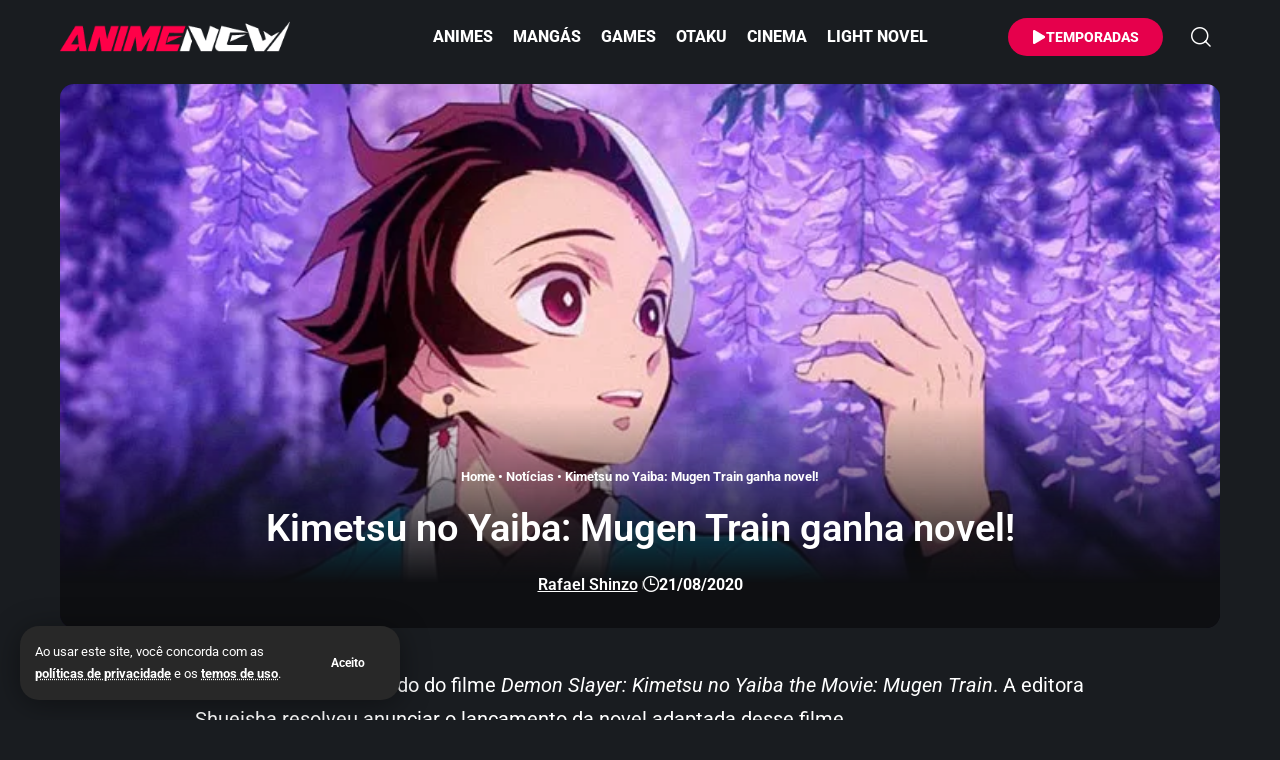

--- FILE ---
content_type: text/html; charset=UTF-8
request_url: https://animenew.com.br/kimetsu-no-yaiba-mugen-train-ganha-novel/
body_size: 34198
content:
<!DOCTYPE html>
<html lang="pt-BR">
<head>
    <meta charset="UTF-8" />
    <meta http-equiv="X-UA-Compatible" content="IE=edge" />
	<meta name="viewport" content="width=device-width, initial-scale=1.0" />
    <link rel="profile" href="https://gmpg.org/xfn/11" />
	<meta name='robots' content='index, follow, max-image-preview:large, max-snippet:-1, max-video-preview:-1' />
			<meta name="apple-mobile-web-app-capable" content="yes">
			<meta name="apple-mobile-web-app-status-bar-style" content="black-translucent">
			<meta name="apple-mobile-web-app-title" content="AnimeNew">
			<link rel="preconnect" href="https://fonts.gstatic.com" crossorigin><noscript></noscript><link rel="apple-touch-icon" href="https://animenew.com.br/wp-content/uploads/2025/10/ann-72x72-1.webp" />
					<meta name="msapplication-TileColor" content="#ffffff">
			<meta name="msapplication-TileImage" content="https://animenew.com.br/wp-content/uploads/2025/10/ann-144x144-1.webp" />
		<!-- Etiqueta do modo de consentimento do Google (gtag.js) dataLayer adicionada pelo Site Kit -->
<script id="google_gtagjs-js-consent-mode-data-layer">
window.dataLayer = window.dataLayer || [];function gtag(){dataLayer.push(arguments);}
gtag('consent', 'default', {"ad_personalization":"denied","ad_storage":"denied","ad_user_data":"denied","analytics_storage":"denied","functionality_storage":"denied","security_storage":"denied","personalization_storage":"denied","region":["AT","BE","BG","CH","CY","CZ","DE","DK","EE","ES","FI","FR","GB","GR","HR","HU","IE","IS","IT","LI","LT","LU","LV","MT","NL","NO","PL","PT","RO","SE","SI","SK"],"wait_for_update":500});
window._googlesitekitConsentCategoryMap = {"statistics":["analytics_storage"],"marketing":["ad_storage","ad_user_data","ad_personalization"],"functional":["functionality_storage","security_storage"],"preferences":["personalization_storage"]};
window._googlesitekitConsents = {"ad_personalization":"denied","ad_storage":"denied","ad_user_data":"denied","analytics_storage":"denied","functionality_storage":"denied","security_storage":"denied","personalization_storage":"denied","region":["AT","BE","BG","CH","CY","CZ","DE","DK","EE","ES","FI","FR","GB","GR","HR","HU","IE","IS","IT","LI","LT","LU","LV","MT","NL","NO","PL","PT","RO","SE","SI","SK"],"wait_for_update":500};
</script>
<!-- Fim da etiqueta do modo de consentimento do Google (gtag.js) dataLayer adicionada pelo Site Kit -->

	<!-- This site is optimized with the Yoast SEO Premium plugin v26.8 (Yoast SEO v26.8) - https://yoast.com/product/yoast-seo-premium-wordpress/ -->
	<title>Kimetsu no Yaiba: Mugen Train ganha novel!</title>
<link data-wpr-hosted-gf-parameters="family=Roboto%3A200%2C300%2C400%2C500%2C600%2C700%2C800%2C900%2C100italic%2C200italic%2C300italic%2C400italic%2C500italic%2C600italic%2C700italic%2C800italic%2C900italic&display=swap" href="https://animenew.com.br/wp-content/cache/fonts/1/google-fonts/css/c/f/5/8ef093d03ae9a71bd2715205b4eb3.css" rel="stylesheet">
	<meta name="description" content="Com o sucesso esperado do filme Demon Slayer: Kimetsu no Yaiba the Movie: Mugen Train. A editora Shueisha resolveu anunciar o lançamento da novel adaptada" />
	<link rel="canonical" href="https://animenew.com.br/kimetsu-no-yaiba-mugen-train-ganha-novel/" />
	<meta property="og:locale" content="pt_BR" />
	<meta property="og:type" content="article" />
	<meta property="og:title" content="Kimetsu no Yaiba: Mugen Train ganha novel!" />
	<meta property="og:description" content="Com o sucesso esperado do filme Demon Slayer: Kimetsu no Yaiba the Movie: Mugen Train. A editora Shueisha resolveu anunciar o lançamento da novel adaptada" />
	<meta property="og:url" content="https://animenew.com.br/kimetsu-no-yaiba-mugen-train-ganha-novel/" />
	<meta property="og:site_name" content="AnimeNew" />
	<meta property="article:publisher" content="https://www.facebook.com/animenew" />
	<meta property="article:published_time" content="2020-08-21T13:52:11+00:00" />
	<meta property="article:modified_time" content="2020-08-21T14:01:24+00:00" />
	<meta property="og:image" content="https://animenew.com.br/wp-content/uploads/2020/08/Kimetsu-no-Yaiba-Mugen-Train-ganha-novel-jpg.webp" />
	<meta property="og:image:width" content="700" />
	<meta property="og:image:height" content="350" />
	<meta property="og:image:type" content="image/jpeg" />
	<meta name="author" content="Rafael Shinzo" />
	<meta name="twitter:card" content="summary_large_image" />
	<meta name="twitter:creator" content="@rafaelshinzo" />
	<meta name="twitter:site" content="@animenew_" />
	<meta name="twitter:label1" content="Escrito por" />
	<meta name="twitter:data1" content="Rafael Shinzo" />
	<meta name="twitter:label2" content="Est. tempo de leitura" />
	<meta name="twitter:data2" content="1 minuto" />
	<script type="application/ld+json" class="yoast-schema-graph">{"@context":"https://schema.org","@graph":[{"@type":"NewsArticle","@id":"https://animenew.com.br/kimetsu-no-yaiba-mugen-train-ganha-novel/#article","isPartOf":{"@id":"https://animenew.com.br/kimetsu-no-yaiba-mugen-train-ganha-novel/"},"author":{"name":"Rafael Shinzo","@id":"https://animenew.com.br/#/schema/person/094e9080c5d8252628ec60055b66f9e5"},"headline":"Kimetsu no Yaiba: Mugen Train ganha novel!","datePublished":"2020-08-21T13:52:11+00:00","dateModified":"2020-08-21T14:01:24+00:00","mainEntityOfPage":{"@id":"https://animenew.com.br/kimetsu-no-yaiba-mugen-train-ganha-novel/"},"wordCount":121,"commentCount":0,"publisher":{"@id":"https://animenew.com.br/#organization"},"image":{"@id":"https://animenew.com.br/kimetsu-no-yaiba-mugen-train-ganha-novel/#primaryimage"},"thumbnailUrl":"https://animenew.com.br/wp-content/uploads/2020/08/Kimetsu-no-Yaiba-Mugen-Train-ganha-novel-jpg.webp","keywords":["Aya Yajima","Demon Slayer","Demon Slayer Infinite Train","Kimetsu no Yaiba","Kimetsu no Yaiba filme"],"articleSection":["Animes","Light Novel","Notícias"],"inLanguage":"pt-BR","potentialAction":[{"@type":"CommentAction","name":"Comment","target":["https://animenew.com.br/kimetsu-no-yaiba-mugen-train-ganha-novel/#respond"]}]},{"@type":"WebPage","@id":"https://animenew.com.br/kimetsu-no-yaiba-mugen-train-ganha-novel/","url":"https://animenew.com.br/kimetsu-no-yaiba-mugen-train-ganha-novel/","name":"Kimetsu no Yaiba: Mugen Train ganha novel!","isPartOf":{"@id":"https://animenew.com.br/#website"},"primaryImageOfPage":{"@id":"https://animenew.com.br/kimetsu-no-yaiba-mugen-train-ganha-novel/#primaryimage"},"image":{"@id":"https://animenew.com.br/kimetsu-no-yaiba-mugen-train-ganha-novel/#primaryimage"},"thumbnailUrl":"https://animenew.com.br/wp-content/uploads/2020/08/Kimetsu-no-Yaiba-Mugen-Train-ganha-novel-jpg.webp","datePublished":"2020-08-21T13:52:11+00:00","dateModified":"2020-08-21T14:01:24+00:00","description":"Com o sucesso esperado do filme Demon Slayer: Kimetsu no Yaiba the Movie: Mugen Train. A editora Shueisha resolveu anunciar o lançamento da novel adaptada","breadcrumb":{"@id":"https://animenew.com.br/kimetsu-no-yaiba-mugen-train-ganha-novel/#breadcrumb"},"inLanguage":"pt-BR","potentialAction":[{"@type":"ReadAction","target":["https://animenew.com.br/kimetsu-no-yaiba-mugen-train-ganha-novel/"]}]},{"@type":"ImageObject","inLanguage":"pt-BR","@id":"https://animenew.com.br/kimetsu-no-yaiba-mugen-train-ganha-novel/#primaryimage","url":"https://animenew.com.br/wp-content/uploads/2020/08/Kimetsu-no-Yaiba-Mugen-Train-ganha-novel-jpg.webp","contentUrl":"https://animenew.com.br/wp-content/uploads/2020/08/Kimetsu-no-Yaiba-Mugen-Train-ganha-novel-jpg.webp","width":700,"height":350,"caption":"Kimetsu no Yaiba: Mugen Train ganha novel!"},{"@type":"BreadcrumbList","@id":"https://animenew.com.br/kimetsu-no-yaiba-mugen-train-ganha-novel/#breadcrumb","itemListElement":[{"@type":"ListItem","position":1,"name":"Home","item":"https://animenew.com.br/"},{"@type":"ListItem","position":2,"name":"Notícias","item":"https://animenew.com.br/noticias/"},{"@type":"ListItem","position":3,"name":"Kimetsu no Yaiba: Mugen Train ganha novel!"}]},{"@type":"WebSite","@id":"https://animenew.com.br/#website","url":"https://animenew.com.br/","name":"AnimeNew","description":"Notícia de Anime Online, Spoiler de Mangás e Game","publisher":{"@id":"https://animenew.com.br/#organization"},"alternateName":"Anime","potentialAction":[{"@type":"SearchAction","target":{"@type":"EntryPoint","urlTemplate":"https://animenew.com.br/?s={search_term_string}"},"query-input":{"@type":"PropertyValueSpecification","valueRequired":true,"valueName":"search_term_string"}}],"inLanguage":"pt-BR"},{"@type":"Organization","@id":"https://animenew.com.br/#organization","name":"AnimeNew","alternateName":"Anime","url":"https://animenew.com.br/","logo":{"@type":"ImageObject","inLanguage":"pt-BR","@id":"https://animenew.com.br/#/schema/logo/image/","url":"https://animenew.com.br/wp-content/uploads/2025/04/animenew.com_.br_.webp","contentUrl":"https://animenew.com.br/wp-content/uploads/2025/04/animenew.com_.br_.webp","width":1200,"height":675,"caption":"AnimeNew"},"image":{"@id":"https://animenew.com.br/#/schema/logo/image/"},"sameAs":["https://www.facebook.com/animenew","https://x.com/animenew_","https://mastodon.social/@animenew","https://www.instagram.com/animenew_","https://br.pinterest.com/animenew_"],"description":"Se você é fã de animes online, mangás e games, este é o lugar certo para você. Reunimos notícias de animes, spoilers de mangá, trailers e atualizações constantes.","email":"contato@animenew.com.br","telephone":"81998323673","legalName":"AnimeNew","foundingDate":"2009-09-06","taxID":"06785649498","publishingPrinciples":"https://animenew.com.br/politica-de-privacidade/","ownershipFundingInfo":"https://animenew.com.br/quem-somos/","actionableFeedbackPolicy":"https://animenew.com.br/politica-de-cookies/","correctionsPolicy":"https://animenew.com.br/termos-de-uso/","ethicsPolicy":"https://animenew.com.br/responsabilidade/","diversityPolicy":"https://animenew.com.br/responsabilidade/"},{"@type":"Person","@id":"https://animenew.com.br/#/schema/person/094e9080c5d8252628ec60055b66f9e5","name":"Rafael Shinzo","image":{"@type":"ImageObject","inLanguage":"pt-BR","@id":"https://animenew.com.br/#/schema/person/image/","url":"https://secure.gravatar.com/avatar/e385d9f17292ca197f91e9bc4f5e2fcf360e1e8b8d44f513e2d83b243c465d7f?s=96&d=mm&r=g","contentUrl":"https://secure.gravatar.com/avatar/e385d9f17292ca197f91e9bc4f5e2fcf360e1e8b8d44f513e2d83b243c465d7f?s=96&d=mm&r=g","caption":"Rafael Shinzo"},"description":"Me chamo Rafael Alves, conhecido como Rafael Shinzo. Criei o AnimeNew em 2009 com a missão de oferecer cobertura de animes, mangás e games direto do Japão.","sameAs":["https://animenew.com.br/","https://www.instagram.com/rafaelshinzo/","https://br.linkedin.com/in/rafaelshinzo","https://x.com/rafaelshinzo","https://www.youtube.com/sasukexhunter"],"birthDate":"1987-06-06","gender":"Masculino","knowsAbout":["Wordpress","Photoshop","Animes","Mangás"],"knowsLanguage":["Português","Inglês"],"jobTitle":"Designer","url":"https://animenew.com.br/author/rafaelshinzo/"}]}</script>
	<!-- / Yoast SEO Premium plugin. -->


<link rel='dns-prefetch' href='//news.google.com' />
<link rel='dns-prefetch' href='//www.googletagmanager.com' />
<link rel='dns-prefetch' href='//pagead2.googlesyndication.com' />
<link rel='dns-prefetch' href='//fundingchoicesmessages.google.com' />
<link href='https://fonts.gstatic.com' crossorigin rel='preconnect' />
<link rel="alternate" type="application/rss+xml" title="Feed para AnimeNew &raquo;" href="https://animenew.com.br/feed/" />
<link rel="alternate" title="oEmbed (JSON)" type="application/json+oembed" href="https://animenew.com.br/wp-json/oembed/1.0/embed?url=https%3A%2F%2Fanimenew.com.br%2Fkimetsu-no-yaiba-mugen-train-ganha-novel%2F" />
<link rel="alternate" title="oEmbed (XML)" type="text/xml+oembed" href="https://animenew.com.br/wp-json/oembed/1.0/embed?url=https%3A%2F%2Fanimenew.com.br%2Fkimetsu-no-yaiba-mugen-train-ganha-novel%2F&#038;format=xml" />
<link rel="alternate" type="application/rss+xml" title="Feed de AnimeNew &raquo; Story" href="https://animenew.com.br/web-stories/feed/"><style id='wp-img-auto-sizes-contain-inline-css'>
img:is([sizes=auto i],[sizes^="auto," i]){contain-intrinsic-size:3000px 1500px}
/*# sourceURL=wp-img-auto-sizes-contain-inline-css */
</style>
<link data-minify="1" rel='stylesheet' id='wp-block-library-css' href='https://animenew.com.br/wp-content/cache/min/1/wp-includes/css/dist/block-library/style.css?ver=1769140537' media='all' />
<style id='classic-theme-styles-inline-css'>
/**
 * These rules are needed for backwards compatibility.
 * They should match the button element rules in the base theme.json file.
 */
.wp-block-button__link {
	color: #ffffff;
	background-color: #32373c;
	border-radius: 9999px; /* 100% causes an oval, but any explicit but really high value retains the pill shape. */

	/* This needs a low specificity so it won't override the rules from the button element if defined in theme.json. */
	box-shadow: none;
	text-decoration: none;

	/* The extra 2px are added to size solids the same as the outline versions.*/
	padding: calc(0.667em + 2px) calc(1.333em + 2px);

	font-size: 1.125em;
}

.wp-block-file__button {
	background: #32373c;
	color: #ffffff;
	text-decoration: none;
}

/*# sourceURL=/wp-includes/css/classic-themes.css */
</style>
<link data-minify="1" rel='stylesheet' id='foxiz-elements-css' href='https://animenew.com.br/wp-content/cache/min/1/wp-content/plugins/foxiz-core/lib/foxiz-elements/public/style.css?ver=1769140537' media='all' />
<style id='global-styles-inline-css'>
:root{--wp--preset--aspect-ratio--square: 1;--wp--preset--aspect-ratio--4-3: 4/3;--wp--preset--aspect-ratio--3-4: 3/4;--wp--preset--aspect-ratio--3-2: 3/2;--wp--preset--aspect-ratio--2-3: 2/3;--wp--preset--aspect-ratio--16-9: 16/9;--wp--preset--aspect-ratio--9-16: 9/16;--wp--preset--color--black: #000000;--wp--preset--color--cyan-bluish-gray: #abb8c3;--wp--preset--color--white: #ffffff;--wp--preset--color--pale-pink: #f78da7;--wp--preset--color--vivid-red: #cf2e2e;--wp--preset--color--luminous-vivid-orange: #ff6900;--wp--preset--color--luminous-vivid-amber: #fcb900;--wp--preset--color--light-green-cyan: #7bdcb5;--wp--preset--color--vivid-green-cyan: #00d084;--wp--preset--color--pale-cyan-blue: #8ed1fc;--wp--preset--color--vivid-cyan-blue: #0693e3;--wp--preset--color--vivid-purple: #9b51e0;--wp--preset--gradient--vivid-cyan-blue-to-vivid-purple: linear-gradient(135deg,rgb(6,147,227) 0%,rgb(155,81,224) 100%);--wp--preset--gradient--light-green-cyan-to-vivid-green-cyan: linear-gradient(135deg,rgb(122,220,180) 0%,rgb(0,208,130) 100%);--wp--preset--gradient--luminous-vivid-amber-to-luminous-vivid-orange: linear-gradient(135deg,rgb(252,185,0) 0%,rgb(255,105,0) 100%);--wp--preset--gradient--luminous-vivid-orange-to-vivid-red: linear-gradient(135deg,rgb(255,105,0) 0%,rgb(207,46,46) 100%);--wp--preset--gradient--very-light-gray-to-cyan-bluish-gray: linear-gradient(135deg,rgb(238,238,238) 0%,rgb(169,184,195) 100%);--wp--preset--gradient--cool-to-warm-spectrum: linear-gradient(135deg,rgb(74,234,220) 0%,rgb(151,120,209) 20%,rgb(207,42,186) 40%,rgb(238,44,130) 60%,rgb(251,105,98) 80%,rgb(254,248,76) 100%);--wp--preset--gradient--blush-light-purple: linear-gradient(135deg,rgb(255,206,236) 0%,rgb(152,150,240) 100%);--wp--preset--gradient--blush-bordeaux: linear-gradient(135deg,rgb(254,205,165) 0%,rgb(254,45,45) 50%,rgb(107,0,62) 100%);--wp--preset--gradient--luminous-dusk: linear-gradient(135deg,rgb(255,203,112) 0%,rgb(199,81,192) 50%,rgb(65,88,208) 100%);--wp--preset--gradient--pale-ocean: linear-gradient(135deg,rgb(255,245,203) 0%,rgb(182,227,212) 50%,rgb(51,167,181) 100%);--wp--preset--gradient--electric-grass: linear-gradient(135deg,rgb(202,248,128) 0%,rgb(113,206,126) 100%);--wp--preset--gradient--midnight: linear-gradient(135deg,rgb(2,3,129) 0%,rgb(40,116,252) 100%);--wp--preset--font-size--small: 13px;--wp--preset--font-size--medium: 20px;--wp--preset--font-size--large: 36px;--wp--preset--font-size--x-large: 42px;--wp--preset--spacing--20: 0.44rem;--wp--preset--spacing--30: 0.67rem;--wp--preset--spacing--40: 1rem;--wp--preset--spacing--50: 1.5rem;--wp--preset--spacing--60: 2.25rem;--wp--preset--spacing--70: 3.38rem;--wp--preset--spacing--80: 5.06rem;--wp--preset--shadow--natural: 6px 6px 9px rgba(0, 0, 0, 0.2);--wp--preset--shadow--deep: 12px 12px 50px rgba(0, 0, 0, 0.4);--wp--preset--shadow--sharp: 6px 6px 0px rgba(0, 0, 0, 0.2);--wp--preset--shadow--outlined: 6px 6px 0px -3px rgb(255, 255, 255), 6px 6px rgb(0, 0, 0);--wp--preset--shadow--crisp: 6px 6px 0px rgb(0, 0, 0);}:where(.is-layout-flex){gap: 0.5em;}:where(.is-layout-grid){gap: 0.5em;}body .is-layout-flex{display: flex;}.is-layout-flex{flex-wrap: wrap;align-items: center;}.is-layout-flex > :is(*, div){margin: 0;}body .is-layout-grid{display: grid;}.is-layout-grid > :is(*, div){margin: 0;}:where(.wp-block-columns.is-layout-flex){gap: 2em;}:where(.wp-block-columns.is-layout-grid){gap: 2em;}:where(.wp-block-post-template.is-layout-flex){gap: 1.25em;}:where(.wp-block-post-template.is-layout-grid){gap: 1.25em;}.has-black-color{color: var(--wp--preset--color--black) !important;}.has-cyan-bluish-gray-color{color: var(--wp--preset--color--cyan-bluish-gray) !important;}.has-white-color{color: var(--wp--preset--color--white) !important;}.has-pale-pink-color{color: var(--wp--preset--color--pale-pink) !important;}.has-vivid-red-color{color: var(--wp--preset--color--vivid-red) !important;}.has-luminous-vivid-orange-color{color: var(--wp--preset--color--luminous-vivid-orange) !important;}.has-luminous-vivid-amber-color{color: var(--wp--preset--color--luminous-vivid-amber) !important;}.has-light-green-cyan-color{color: var(--wp--preset--color--light-green-cyan) !important;}.has-vivid-green-cyan-color{color: var(--wp--preset--color--vivid-green-cyan) !important;}.has-pale-cyan-blue-color{color: var(--wp--preset--color--pale-cyan-blue) !important;}.has-vivid-cyan-blue-color{color: var(--wp--preset--color--vivid-cyan-blue) !important;}.has-vivid-purple-color{color: var(--wp--preset--color--vivid-purple) !important;}.has-black-background-color{background-color: var(--wp--preset--color--black) !important;}.has-cyan-bluish-gray-background-color{background-color: var(--wp--preset--color--cyan-bluish-gray) !important;}.has-white-background-color{background-color: var(--wp--preset--color--white) !important;}.has-pale-pink-background-color{background-color: var(--wp--preset--color--pale-pink) !important;}.has-vivid-red-background-color{background-color: var(--wp--preset--color--vivid-red) !important;}.has-luminous-vivid-orange-background-color{background-color: var(--wp--preset--color--luminous-vivid-orange) !important;}.has-luminous-vivid-amber-background-color{background-color: var(--wp--preset--color--luminous-vivid-amber) !important;}.has-light-green-cyan-background-color{background-color: var(--wp--preset--color--light-green-cyan) !important;}.has-vivid-green-cyan-background-color{background-color: var(--wp--preset--color--vivid-green-cyan) !important;}.has-pale-cyan-blue-background-color{background-color: var(--wp--preset--color--pale-cyan-blue) !important;}.has-vivid-cyan-blue-background-color{background-color: var(--wp--preset--color--vivid-cyan-blue) !important;}.has-vivid-purple-background-color{background-color: var(--wp--preset--color--vivid-purple) !important;}.has-black-border-color{border-color: var(--wp--preset--color--black) !important;}.has-cyan-bluish-gray-border-color{border-color: var(--wp--preset--color--cyan-bluish-gray) !important;}.has-white-border-color{border-color: var(--wp--preset--color--white) !important;}.has-pale-pink-border-color{border-color: var(--wp--preset--color--pale-pink) !important;}.has-vivid-red-border-color{border-color: var(--wp--preset--color--vivid-red) !important;}.has-luminous-vivid-orange-border-color{border-color: var(--wp--preset--color--luminous-vivid-orange) !important;}.has-luminous-vivid-amber-border-color{border-color: var(--wp--preset--color--luminous-vivid-amber) !important;}.has-light-green-cyan-border-color{border-color: var(--wp--preset--color--light-green-cyan) !important;}.has-vivid-green-cyan-border-color{border-color: var(--wp--preset--color--vivid-green-cyan) !important;}.has-pale-cyan-blue-border-color{border-color: var(--wp--preset--color--pale-cyan-blue) !important;}.has-vivid-cyan-blue-border-color{border-color: var(--wp--preset--color--vivid-cyan-blue) !important;}.has-vivid-purple-border-color{border-color: var(--wp--preset--color--vivid-purple) !important;}.has-vivid-cyan-blue-to-vivid-purple-gradient-background{background: var(--wp--preset--gradient--vivid-cyan-blue-to-vivid-purple) !important;}.has-light-green-cyan-to-vivid-green-cyan-gradient-background{background: var(--wp--preset--gradient--light-green-cyan-to-vivid-green-cyan) !important;}.has-luminous-vivid-amber-to-luminous-vivid-orange-gradient-background{background: var(--wp--preset--gradient--luminous-vivid-amber-to-luminous-vivid-orange) !important;}.has-luminous-vivid-orange-to-vivid-red-gradient-background{background: var(--wp--preset--gradient--luminous-vivid-orange-to-vivid-red) !important;}.has-very-light-gray-to-cyan-bluish-gray-gradient-background{background: var(--wp--preset--gradient--very-light-gray-to-cyan-bluish-gray) !important;}.has-cool-to-warm-spectrum-gradient-background{background: var(--wp--preset--gradient--cool-to-warm-spectrum) !important;}.has-blush-light-purple-gradient-background{background: var(--wp--preset--gradient--blush-light-purple) !important;}.has-blush-bordeaux-gradient-background{background: var(--wp--preset--gradient--blush-bordeaux) !important;}.has-luminous-dusk-gradient-background{background: var(--wp--preset--gradient--luminous-dusk) !important;}.has-pale-ocean-gradient-background{background: var(--wp--preset--gradient--pale-ocean) !important;}.has-electric-grass-gradient-background{background: var(--wp--preset--gradient--electric-grass) !important;}.has-midnight-gradient-background{background: var(--wp--preset--gradient--midnight) !important;}.has-small-font-size{font-size: var(--wp--preset--font-size--small) !important;}.has-medium-font-size{font-size: var(--wp--preset--font-size--medium) !important;}.has-large-font-size{font-size: var(--wp--preset--font-size--large) !important;}.has-x-large-font-size{font-size: var(--wp--preset--font-size--x-large) !important;}
:where(.wp-block-post-template.is-layout-flex){gap: 1.25em;}:where(.wp-block-post-template.is-layout-grid){gap: 1.25em;}
:where(.wp-block-term-template.is-layout-flex){gap: 1.25em;}:where(.wp-block-term-template.is-layout-grid){gap: 1.25em;}
:where(.wp-block-columns.is-layout-flex){gap: 2em;}:where(.wp-block-columns.is-layout-grid){gap: 2em;}
:root :where(.wp-block-pullquote){font-size: 1.5em;line-height: 1.6;}
/*# sourceURL=global-styles-inline-css */
</style>
<link rel='stylesheet' id='linguise_switcher-css' href='https://animenew.com.br/wp-content/plugins/linguise/assets/css/front.bundle.css?ver=2.2.20' media='all' />
<link data-minify="1" rel='stylesheet' id='elementor-frontend-css' href='https://animenew.com.br/wp-content/cache/min/1/wp-content/plugins/elementor/assets/css/frontend.css?ver=1769140537' media='all' />
<style id='elementor-frontend-inline-css'>
.elementor-kit-33102{--e-global-typography-primary-font-weight:600;--e-global-typography-secondary-font-weight:400;--e-global-typography-text-font-weight:400;--e-global-typography-accent-font-weight:400;}.elementor-kit-33102 button,.elementor-kit-33102 input[type="button"],.elementor-kit-33102 input[type="submit"],.elementor-kit-33102 .elementor-button{background-color:#FF0048;font-family:"Roboto", Sans-serif;font-size:15px;color:#FFFFFF;box-shadow:0px 0px 0px 0px rgba(0,0,0,0.5);border-style:solid;border-width:1px 1px 1px 1px;border-color:#FF0048;}.elementor-kit-33102 button:hover,.elementor-kit-33102 button:focus,.elementor-kit-33102 input[type="button"]:hover,.elementor-kit-33102 input[type="button"]:focus,.elementor-kit-33102 input[type="submit"]:hover,.elementor-kit-33102 input[type="submit"]:focus,.elementor-kit-33102 .elementor-button:hover,.elementor-kit-33102 .elementor-button:focus{background-color:#FF0048;color:#FFFFFF;}.elementor-kit-33102 img{border-radius:0px 0px 0px 0px;}.elementor-section.elementor-section-boxed > .elementor-container{max-width:1180px;}.e-con{--container-max-width:1180px;}.elementor-widget:not(:last-child){--kit-widget-spacing:10px;}.elementor-element{--widgets-spacing:10px 10px;--widgets-spacing-row:10px;--widgets-spacing-column:10px;}{}h1.entry-title{display:var(--page-title-display);}@media(max-width:1024px){.elementor-section.elementor-section-boxed > .elementor-container{max-width:1024px;}.e-con{--container-max-width:1024px;}}@media(max-width:767px){.elementor-kit-33102 h2{font-size:24px;}.elementor-section.elementor-section-boxed > .elementor-container{max-width:767px;}.e-con{--container-max-width:767px;}}
.elementor-119199 .elementor-element.elementor-element-ab9b521{--display:flex;--min-height:0px;--flex-direction:row;--container-widget-width:calc( ( 1 - var( --container-widget-flex-grow ) ) * 100% );--container-widget-height:100%;--container-widget-flex-grow:1;--container-widget-align-self:stretch;--flex-wrap-mobile:wrap;--justify-content:center;--align-items:center;--gap:0px 0px;--row-gap:0px;--column-gap:0px;--margin-top:0%;--margin-bottom:0%;--margin-left:0%;--margin-right:0%;--padding-top:0px;--padding-bottom:0px;--padding-left:0px;--padding-right:0px;}.elementor-119199 .elementor-element.elementor-element-94d9c71{--display:flex;--flex-direction:column;--container-widget-width:calc( ( 1 - var( --container-widget-flex-grow ) ) * 100% );--container-widget-height:initial;--container-widget-flex-grow:0;--container-widget-align-self:initial;--flex-wrap-mobile:wrap;--align-items:flex-start;}.elementor-119199 .elementor-element.elementor-element-b728a6f{--display:flex;--flex-direction:column;--container-widget-width:100%;--container-widget-height:initial;--container-widget-flex-grow:0;--container-widget-align-self:initial;--flex-wrap-mobile:wrap;}.elementor-119199 .elementor-element.elementor-element-7a1bb6c > .elementor-widget-container{margin:0px 0px 5px 0px;}.elementor-119199 .elementor-element.elementor-element-7a1bb6c .the-logo img{max-width:220px;width:220px;}.sticky-on .elementor-119199 .elementor-element.elementor-element-7a1bb6c .the-logo img{max-width:150px;width:150px;}.elementor-119199 .elementor-element.elementor-element-7a1bb6c .the-logo{text-align:center;}.elementor-119199 .elementor-element.elementor-element-87936a3{--display:flex;--flex-direction:column;--container-widget-width:calc( ( 1 - var( --container-widget-flex-grow ) ) * 100% );--container-widget-height:initial;--container-widget-flex-grow:0;--container-widget-align-self:initial;--flex-wrap-mobile:wrap;--align-items:center;--margin-top:0px;--margin-bottom:0px;--margin-left:0px;--margin-right:0px;--padding-top:1%;--padding-bottom:0%;--padding-left:0%;--padding-right:0%;}.elementor-119199 .elementor-element.elementor-element-fdc463a{margin:0% 0% calc(var(--kit-widget-spacing, 0px) + 0%) 0%;}.elementor-119199 .elementor-element.elementor-element-fdc463a .elementor-icon-wrapper{text-align:center;}.elementor-119199 .elementor-element.elementor-element-fdc463a.elementor-view-stacked .elementor-icon{background-color:#FF225E;}.elementor-119199 .elementor-element.elementor-element-fdc463a.elementor-view-framed .elementor-icon, .elementor-119199 .elementor-element.elementor-element-fdc463a.elementor-view-default .elementor-icon{color:#FF225E;border-color:#FF225E;}.elementor-119199 .elementor-element.elementor-element-fdc463a.elementor-view-framed .elementor-icon, .elementor-119199 .elementor-element.elementor-element-fdc463a.elementor-view-default .elementor-icon svg{fill:#FF225E;}.elementor-119199 .elementor-element.elementor-element-fdc463a .elementor-icon{font-size:13px;padding:7px;}.elementor-119199 .elementor-element.elementor-element-fdc463a .elementor-icon svg{height:13px;}[data-theme="dark"] .elementor-119199 .elementor-element.elementor-element-fdc463a.elementor-view-stacked .elementor-icon{background-color:#FF225E;}[data-theme="dark"] .elementor-119199 .elementor-element.elementor-element-fdc463a.elementor-view-framed .elementor-icon, [data-theme="dark"] .elementor-119199 .elementor-element.elementor-element-fdc463a.elementor-view-default .elementor-icon{color:#FF225E;border-color:#FF225E;}[data-theme="dark"] .elementor-119199 .elementor-element.elementor-element-fdc463a.elementor-view-framed .elementor-icon, [data-theme="dark"] .elementor-119199 .elementor-element.elementor-element-fdc463a.elementor-view-default .elementor-icon svg{fill:#FF225E;}@media(max-width:1024px){.elementor-119199 .elementor-element.elementor-element-ab9b521{--margin-top:0%;--margin-bottom:0%;--margin-left:0%;--margin-right:0%;--padding-top:0%;--padding-bottom:0%;--padding-left:2%;--padding-right:2%;}.elementor-119199 .elementor-element.elementor-element-7a1bb6c > .elementor-widget-container{margin:0px 0px 0px 30px;}.elementor-119199 .elementor-element.elementor-element-7a1bb6c .the-logo img{max-width:220px;width:220px;}.elementor-119199 .elementor-element.elementor-element-87936a3{--padding-top:1%;--padding-bottom:0%;--padding-left:0%;--padding-right:0%;}.elementor-119199 .elementor-element.elementor-element-fdc463a{margin:0% 0% calc(var(--kit-widget-spacing, 0px) + 0%) 0%;padding:0% 0% 0% 0%;}}@media(min-width:768px){.elementor-119199 .elementor-element.elementor-element-ab9b521{--content-width:1180px;}.elementor-119199 .elementor-element.elementor-element-94d9c71{--width:10%;}.elementor-119199 .elementor-element.elementor-element-b728a6f{--width:80%;}.elementor-119199 .elementor-element.elementor-element-87936a3{--width:5%;}}@media(max-width:1024px) and (min-width:768px){.elementor-119199 .elementor-element.elementor-element-ab9b521{--content-width:1180px;}}@media(max-width:767px){.elementor-119199 .elementor-element.elementor-element-ab9b521{--content-width:100%;--justify-content:center;--margin-top:0%;--margin-bottom:0%;--margin-left:0%;--margin-right:0%;--padding-top:1%;--padding-bottom:1%;--padding-left:0%;--padding-right:0%;}.elementor-119199 .elementor-element.elementor-element-ab9b521.e-con{--align-self:center;}.elementor-119199 .elementor-element.elementor-element-94d9c71{--width:10%;--min-height:26px;--justify-content:center;--align-items:flex-start;--container-widget-width:calc( ( 1 - var( --container-widget-flex-grow ) ) * 100% );--margin-top:0px;--margin-bottom:0px;--margin-left:0px;--margin-right:0px;--padding-top:0px;--padding-bottom:0px;--padding-left:0px;--padding-right:0px;}.elementor-119199 .elementor-element.elementor-element-b728a6f{--width:70%;--align-items:center;--container-widget-width:calc( ( 1 - var( --container-widget-flex-grow ) ) * 100% );--padding-top:0%;--padding-bottom:0%;--padding-left:9%;--padding-right:0%;}.elementor-119199 .elementor-element.elementor-element-7a1bb6c > .elementor-widget-container{margin:-4px 0px 0px 0px;}.elementor-119199 .elementor-element.elementor-element-7a1bb6c .the-logo img{max-width:190px;width:190px;}.elementor-119199 .elementor-element.elementor-element-87936a3{--width:12%;--justify-content:center;--align-items:center;--container-widget-width:calc( ( 1 - var( --container-widget-flex-grow ) ) * 100% );--margin-top:0%;--margin-bottom:0%;--margin-left:0%;--margin-right:0%;--padding-top:0%;--padding-bottom:0%;--padding-left:5%;--padding-right:0%;}.elementor-119199 .elementor-element.elementor-element-fdc463a{padding:8px 0px 0px 0px;}.elementor-119199 .elementor-element.elementor-element-fdc463a .elementor-icon-wrapper{text-align:end;}.elementor-119199 .elementor-element.elementor-element-fdc463a .elementor-icon{font-size:12px;}.elementor-119199 .elementor-element.elementor-element-fdc463a .elementor-icon svg{height:12px;}}
.elementor-93762 .elementor-element.elementor-element-6ce9526{--display:flex;--flex-direction:row;--container-widget-width:calc( ( 1 - var( --container-widget-flex-grow ) ) * 100% );--container-widget-height:100%;--container-widget-flex-grow:1;--container-widget-align-self:stretch;--flex-wrap-mobile:wrap;--justify-content:center;--align-items:center;--gap:0px 0px;--row-gap:0px;--column-gap:0px;--margin-top:-1%;--margin-bottom:-1%;--margin-left:0%;--margin-right:0%;}.elementor-93762 .elementor-element.elementor-element-4537d33{--display:flex;--flex-direction:column;--container-widget-width:100%;--container-widget-height:initial;--container-widget-flex-grow:0;--container-widget-align-self:initial;--flex-wrap-mobile:wrap;}.elementor-93762 .elementor-element.elementor-element-e910ea3 > .elementor-widget-container{margin:0px 0px 5px 0px;}.elementor-93762 .elementor-element.elementor-element-e910ea3 .the-logo img{max-width:230px;width:230px;}.sticky-on .elementor-93762 .elementor-element.elementor-element-e910ea3 .the-logo img{max-width:255px;width:255px;}.elementor-93762 .elementor-element.elementor-element-ebeab38{--display:flex;--min-height:0px;}.elementor-93762 .elementor-element.elementor-element-782cd66 .main-menu > li > a{font-size:0.8em;font-weight:800;}.elementor-93762 .elementor-element.elementor-element-782cd66{--menu-item-spacing:10px;}.elementor-93762 .elementor-element.elementor-element-782cd66 .main-menu-wrap{justify-content:flex-end;}.elementor-93762 .elementor-element.elementor-element-bf7cbfc{--display:flex;--flex-direction:column;--container-widget-width:calc( ( 1 - var( --container-widget-flex-grow ) ) * 100% );--container-widget-height:initial;--container-widget-flex-grow:0;--container-widget-align-self:initial;--flex-wrap-mobile:wrap;--justify-content:center;--align-items:center;}.elementor-93762 .elementor-element.elementor-element-7da2ff0 .elementor-button{background-color:#E6004C;font-size:0.7rem;font-weight:800;fill:#FFFFFF;color:#FFFFFF;border-style:none;border-radius:40px 40px 40px 40px;}.elementor-93762 .elementor-element.elementor-element-7da2ff0 .elementor-button-content-wrapper{flex-direction:row;}.elementor-93762 .elementor-element.elementor-element-7da2ff0 .elementor-button .elementor-button-content-wrapper{gap:5px;}.elementor-93762 .elementor-element.elementor-element-7a888aa{--display:flex;--min-height:0px;--flex-direction:column;--container-widget-width:calc( ( 1 - var( --container-widget-flex-grow ) ) * 100% );--container-widget-height:initial;--container-widget-flex-grow:0;--container-widget-align-self:initial;--flex-wrap-mobile:wrap;--align-items:flex-end;}.elementor-93762 .elementor-element.elementor-element-d06eb6a .header-dropdown, .elementor-93762 .elementor-element.elementor-element-d06eb6a .search-form-inner{border-radius:50px;}.elementor-93762 .elementor-element.elementor-element-d06eb6a i.wnav-icon, .elementor-93762 .elementor-element.elementor-element-d06eb6a .search-btn > .search-icon-svg{font-size:20px;}.elementor-93762 .elementor-element.elementor-element-d06eb6a .is-form-layout .search-icon-svg, .elementor-93762 .elementor-element.elementor-element-d06eb6a .is-form-layout .search-form-inner .rbi{font-size:20px;}.elementor-93762 .elementor-element.elementor-element-d06eb6a input[type="text"]{font-size:0.7em;font-weight:500;}.elementor-93762 .elementor-element.elementor-element-d06eb6a .w-header-search > .icon-holder{justify-content:center;}.elementor-93762 .elementor-element.elementor-element-d06eb6a .live-search-inner{padding:0px 0px 0px 0px;}@media(min-width:768px){.elementor-93762 .elementor-element.elementor-element-4537d33{--width:20%;}.elementor-93762 .elementor-element.elementor-element-ebeab38{--width:60%;}.elementor-93762 .elementor-element.elementor-element-bf7cbfc{--width:20%;}.elementor-93762 .elementor-element.elementor-element-7a888aa{--width:5%;}}
.elementor-96624 .elementor-element.elementor-element-3770873{--display:flex;--flex-direction:row;--container-widget-width:calc( ( 1 - var( --container-widget-flex-grow ) ) * 100% );--container-widget-height:100%;--container-widget-flex-grow:1;--container-widget-align-self:stretch;--flex-wrap-mobile:wrap;--justify-content:center;--align-items:center;--gap:0px 0px;--row-gap:0px;--column-gap:0px;}.elementor-96624 .elementor-element.elementor-element-3db13dd{--display:flex;--flex-direction:column;--container-widget-width:100%;--container-widget-height:initial;--container-widget-flex-grow:0;--container-widget-align-self:initial;--flex-wrap-mobile:wrap;}.elementor-96624 .elementor-element.elementor-element-62a0737 .header-social-list i{font-size:20px;}.elementor-96624 .elementor-element.elementor-element-62a0737{--icon-spacing:10px;}.elementor-96624 .elementor-element.elementor-element-62a0737 .header-social-list{text-align:center;}.elementor-96624 .elementor-element.elementor-element-1941d8f{--display:flex;--flex-direction:row;--container-widget-width:calc( ( 1 - var( --container-widget-flex-grow ) ) * 100% );--container-widget-height:100%;--container-widget-flex-grow:1;--container-widget-align-self:stretch;--flex-wrap-mobile:wrap;--justify-content:center;--align-items:center;--gap:0px 0px;--row-gap:0px;--column-gap:0px;}.elementor-96624 .elementor-element.elementor-element-ab23ffc{--display:flex;--flex-direction:column;--container-widget-width:100%;--container-widget-height:initial;--container-widget-flex-grow:0;--container-widget-align-self:initial;--flex-wrap-mobile:wrap;}.elementor-96624 .elementor-element.elementor-element-a078d91 .qlink-label{font-weight:600;}.elementor-96624 .elementor-element.elementor-element-a078d91 .qlink a{font-size:13px;font-weight:600;}.elementor-96624 .elementor-element.elementor-element-a078d91 .qlinks-inner{justify-content:center;}.elementor-96624 .elementor-element.elementor-element-a078d91{--divider-color:#FF0048;}.elementor-96624 .elementor-element.elementor-element-342aae3{text-align:center;}.elementor-96624 .elementor-element.elementor-element-342aae3 .elementor-heading-title{font-size:13px;font-weight:600;}[data-theme="dark"] .elementor-96624 .elementor-element.elementor-element-342aae3 .elementor-heading-title{color:#F9F9F9;}@media(max-width:767px){.elementor-96624 .elementor-element.elementor-element-62a0737 .header-social-list i{font-size:24px;line-height:30px;}.elementor-96624 .elementor-element.elementor-element-62a0737 .header-social-list{line-height:1;}.elementor-96624 .elementor-element.elementor-element-62a0737{--icon-spacing:12px;}.elementor-96624 .elementor-element.elementor-element-a078d91 .qlink a{font-size:0.9em;}.elementor-96624 .elementor-element.elementor-element-a078d91 .qlinks-inner{justify-content:center;}.elementor-96624 .elementor-element.elementor-element-342aae3 .elementor-heading-title{font-size:0.8em;line-height:1.4em;}}
/*# sourceURL=elementor-frontend-inline-css */
</style>

<link data-minify="1" rel='stylesheet' id='font-awesome-css' href='https://animenew.com.br/wp-content/cache/min/1/wp-content/themes/foxiz/assets/css/font-awesome.css?ver=1769140537' media='all' />
<link data-minify="1" rel='stylesheet' id='foxiz-main-css' href='https://animenew.com.br/wp-content/cache/min/1/wp-content/themes/foxiz/assets/css/main.css?ver=1769140536' media='all' />
<style id='foxiz-main-inline-css'>
:root {--body-family:Roboto;--body-fweight:400;--body-fsize:20px;--h1-family:Roboto;--h1-fweight:800;--h1-fsize:30px;--h2-family:Roboto;--h2-fweight:700;--h2-fsize:30px;--h3-family:Roboto;--h3-fweight:600;--h3-fsize:22px;--h4-family:Roboto;--h4-fweight:700;--h4-fsize:18px;--h5-family:Roboto;--h5-fsize:16px;--h6-family:Roboto;--h6-fsize:14px;--cat-family:Roboto;--meta-family:Roboto;--meta-fweight:700;--meta-fsize:14px;--meta-b-family:Roboto;--meta-b-fweight:600;--input-family:Roboto;--btn-family:Roboto;--menu-family:Roboto, 'system-ui', -apple-system, BlinkMacSystemFont, 'Segoe UI', Roboto, Oxygen, Ubuntu, Cantarell, 'Fira Sans', 'Droid Sans', 'Helvetica Neue', sans-serif;--menu-fweight:500;--menu-transform:uppercase;--menu-fsize:17px;--menu-fspace:0.00000em;--submenu-family:Roboto;--dwidgets-family:Roboto;--dwidgets-fsize:16px;--headline-family:Roboto;--headline-fweight:600;--headline-fsize:38px;--tagline-family:Roboto;--tagline-fweight:400;--tagline-fstyle:italic;--tagline-fsize:16px;--heading-family:Roboto;--subheading-family:Roboto;--quote-family:Roboto;--epagi-family:Roboto;--excerpt-family:Roboto;--excerpt-fweight:500;--bcrumb-family:Roboto;--headline-s-fsize : 22px;}@media (max-width: 1024px) {body {--body-fsize : 20px;--h1-fsize : 20px;--h2-fsize : 18px;--h3-fsize : 20px;--h5-fsize : 14px;--h6-fsize : 14px;--dwidgets-fsize : 14px;--headline-fsize : 24px;--headline-s-fsize : 24px;--toc-fsize : 16px;}}@media (max-width: 767px) {body {--body-fsize : 18px;--h1-fsize : 20px;--h2-fsize : 18px;--h3-fsize : 18px;--h5-fsize : 14px;--h6-fsize : 12px;--heading-fsize : 14px;--dwidgets-fsize : 12px;--headline-fsize : 20px;--headline-s-fsize : 20px;--toc-fsize : 12px;--dm-size : 20px;}}:root {--solid-white :#f9f9f9;--g-color :#ff225e;--g-color-90 :#ff225ee6;--review-color :#ff225e;--review-icon :#fcfcfc;--bookmark-color :#ff225e;--bookmark-color-90 :#ff225ee6;--hyperlink-color :#ff225e;--video-color :#ff0048;--gallery-color :#ff0048;--audio-color :#ff0048;}[data-theme="dark"], .light-scheme {--g-color :#ff225e;--g-color-90 :#ff225ee6;--bookmark-color :#ff225e;--bookmark-color-90 :#ff225ee6;--review-color :#ff225e;--review-icon :#fcfcfc;}.is-hd-1, .is-hd-2, .is-hd-3 {--nav-height :44px;}body.search .blog-content {--title-size: 24px;}@media (max-width: 1024px){body.search .blog-content {--title-size: 18px;}}@media (max-width: 767px){body.search .blog-content {--title-size: 24px;}}.p-category {--cat-highlight : #ff0048;--cat-highlight-90 : #ff0048e6;}[data-theme="dark"] .p-category, .light-scheme .p-category, [data-theme="dark"] .meta-tax, .light-scheme .meta-tax {--cat-highlight : #ff0048;--cat-highlight-90 : #ff0048e6;}:root {--cp-spacing :1.3rem;--privacy-bg-color :#282828;--round-3 :11px;--round-5 :14px;--round-7 :19px;--hyperlink-color :#ff225e;--mbnav-height :60px;--rb-s-width : 1200px;--s-content-width : 760px;--max-width-wo-sb : 950px;--qview-height : 50px;--s10-feat-ratio :45%;--s11-feat-ratio :45%;--feat-ratio : 60;--dm-size : 22px;--login-popup-w : 350px;--more-color-h : #ff0048;--dm-light-color : #ff225e;--dm-dark-bg : #ff225e;}.p-readmore { font-family:Roboto;}.mobile-menu > li > a  { font-family:Roboto;font-weight:500;font-size:20px;}.mobile-menu .sub-menu a, .logged-mobile-menu a { font-family:Roboto;font-size:16px;}.mobile-qview a { font-family:Roboto;font-size:16px;}.search-header:before { background-repeat : no-repeat;background-attachment : scroll;background-position : center center;}[data-theme="dark"] .search-header:before { background-repeat : no-repeat;background-size : cover;background-attachment : scroll;background-position : center center;}.footer-has-bg { background-color : #00000007;}#amp-mobile-version-switcher { display: none; }[data-theme="dark"] .single-meta { --meta-fcolor: #ffffff }.single-meta { --meta-lcolor : #ffffff }.single-page { --rb-small-width : 1180px; }.p-category.category-id-241, .term-i-241 {--cat-highlight : #ff0048;--cat-highlight-90 : #ff0048e6;}[data-theme="dark"] .p-category.category-id-241,.light-scheme .p-category.category-id-241{--cat-highlight : #ff0048;--cat-highlight-90 : #ff0048e6;}.category-241 .blog-content {--heading-sub-color : #ff0048;}.is-cbox-241 {--cbox-bg : #ff0048e6;}[data-theme="dark"] .is-cbox-241 {--cbox-bg : #ff0048e6;}
/*# sourceURL=foxiz-main-inline-css */
</style>
<link data-minify="1" rel='stylesheet' id='foxiz-print-css' href='https://animenew.com.br/wp-content/cache/min/1/wp-content/themes/foxiz/assets/css/print.css?ver=1769140536' media='all' />
<link rel='stylesheet' id='foxiz-style-css' href='https://animenew.com.br/wp-content/themes/foxiz/style.css?ver=2.7.0' media='all' />
<link data-minify="1" rel='stylesheet' id='elementor-gf-local-roboto-css' href='https://animenew.com.br/wp-content/cache/min/1/wp-content/uploads/elementor/google-fonts/css/roboto.css?ver=1769140537' media='all' />
<script src="https://animenew.com.br/wp-includes/js/jquery/jquery.js?ver=3.7.1" id="jquery-core-js" data-rocket-defer defer></script>
<script src="https://animenew.com.br/wp-includes/js/jquery/jquery-migrate.js?ver=3.4.1" id="jquery-migrate-js" data-rocket-defer defer></script>
<script id="linguise_switcher-js-extra">
var linguise_configs = {"vars":{"configs":{"languages":{"pt-br":"Brasileiro","en":"English","ja":"\u65e5\u672c\u8a9e","es":"Espa\u00f1ol","fr":"Fran\u00e7ais","id":"Bahasa Indonesia"},"base":"","base_url":"https://animenew.com.br","original_path":"/kimetsu-no-yaiba-mugen-train-ganha-novel","trailing_slashes":"/","default_language":"pt-br","enabled_languages":["en","ja","es","fr","id"],"flag_display_type":"dropdown","display_position":"bottom_right","enable_flag":0,"enable_language_name":0,"enable_language_name_popup":0,"enable_language_short_name":1,"flag_shape":"rounded","flag_en_type":"en-us","flag_de_type":"de","flag_es_type":"es","flag_pt_type":"pt-br","flag_tw_type":"zh-cn","flag_border_radius":0,"flag_width":20,"browser_redirect":1,"ukraine_redirect":0,"cookies_redirect":1,"language_name_display":"native","pre_text":"","post_text":"","alternate_link":0,"add_flag_automatically":0,"custom_css":"","cache_enabled":1,"cache_max_size":1000,"language_name_color":"#222222","language_name_hover_color":"#222222","popup_language_name_color":"#222222","popup_language_name_hover_color":"#222222","flag_shadow_h":0,"flag_shadow_v":0,"flag_shadow_blur":0,"flag_shadow_spread":0,"flag_shadow_color":"rgba(10, 14, 25, 1)","flag_shadow_color_alpha":1,"flag_hover_shadow_h":0,"flag_hover_shadow_v":0,"flag_hover_shadow_blur":0,"flag_hover_shadow_spread":0,"flag_hover_shadow_color":"rgba(10, 14, 25, 1)","flag_hover_shadow_color_alpha":1,"search_translation":1,"debug":0,"woocommerce_emails_translation":0,"dynamic_translations":{"enabled":true}}}};
//# sourceURL=linguise_switcher-js-extra
</script>
<script src="https://animenew.com.br/wp-content/plugins/linguise/assets/js/front.bundle.js?ver=2.2.20" id="linguise_switcher-js"></script>

<!-- Snippet da etiqueta do Google (gtag.js) adicionado pelo Site Kit -->
<!-- Snippet do Google Análises adicionado pelo Site Kit -->
<script src="https://www.googletagmanager.com/gtag/js?id=G-ZMLNKL450E" id="google_gtagjs-js" async></script>
<script id="google_gtagjs-js-after">
window.dataLayer = window.dataLayer || [];function gtag(){dataLayer.push(arguments);}
gtag("set","linker",{"domains":["animenew.com.br"]});
gtag("js", new Date());
gtag("set", "developer_id.dZTNiMT", true);
gtag("config", "G-ZMLNKL450E", {"googlesitekit_post_type":"post","googlesitekit_post_author":"Rafael Shinzo","googlesitekit_post_date":"20200821","googlesitekit_post_categories":"Animes; Light Novel; Not\u00edcias"});
 window._googlesitekit = window._googlesitekit || {}; window._googlesitekit.throttledEvents = []; window._googlesitekit.gtagEvent = (name, data) => { var key = JSON.stringify( { name, data } ); if ( !! window._googlesitekit.throttledEvents[ key ] ) { return; } window._googlesitekit.throttledEvents[ key ] = true; setTimeout( () => { delete window._googlesitekit.throttledEvents[ key ]; }, 5 ); gtag( "event", name, { ...data, event_source: "site-kit" } ); }; 
//# sourceURL=google_gtagjs-js-after
</script>
<link rel="preload" href="https://animenew.com.br/wp-content/themes/foxiz/assets/fonts/icons.woff2?ver=2.5.0" as="font" type="font/woff2" crossorigin="anonymous"> <link rel="preload" href="https://animenew.com.br/wp-content/themes/foxiz/assets/fonts/fa-brands-400.woff2" as="font" type="font/woff2" crossorigin="anonymous"> <link rel="preload" href="https://animenew.com.br/wp-content/themes/foxiz/assets/fonts/fa-regular-400.woff2" as="font" type="font/woff2" crossorigin="anonymous"> <link rel='shortlink' href='https://animenew.com.br/?p=31647' />
<meta name="generator" content="Site Kit by Google 1.170.0" /><meta name="onesignal-plugin" content="wordpress-3.8.0">
  <script src="https://cdn.onesignal.com/sdks/web/v16/OneSignalSDK.page.js" defer></script>
  <script>
          window.OneSignalDeferred = window.OneSignalDeferred || [];
          OneSignalDeferred.push(async function(OneSignal) {
            await OneSignal.init({
              appId: "d9341806-ed4c-4997-878f-ce6f5132a232",
              serviceWorkerOverrideForTypical: true,
              path: "https://animenew.com.br/wp-content/plugins/onesignal-free-web-push-notifications/sdk_files/",
              serviceWorkerParam: { scope: "/wp-content/plugins/onesignal-free-web-push-notifications/sdk_files/push/onesignal/" },
              serviceWorkerPath: "OneSignalSDKWorker.js",
            });
          });

          // Unregister the legacy OneSignal service worker to prevent scope conflicts
          if (navigator.serviceWorker) {
            navigator.serviceWorker.getRegistrations().then((registrations) => {
              // Iterate through all registered service workers
              registrations.forEach((registration) => {
                // Check the script URL to identify the specific service worker
                if (registration.active && registration.active.scriptURL.includes('OneSignalSDKWorker.js.php')) {
                  // Unregister the service worker
                  registration.unregister().then((success) => {
                    if (success) {
                      console.log('OneSignalSW: Successfully unregistered:', registration.active.scriptURL);
                    } else {
                      console.log('OneSignalSW: Failed to unregister:', registration.active.scriptURL);
                    }
                  });
                }
              });
            }).catch((error) => {
              console.error('Error fetching service worker registrations:', error);
            });
        }
        </script>
<meta name="generator" content="webp-uploads 2.6.1">

<!-- Meta-etiquetas do Google AdSense adicionado pelo Site Kit -->
<meta name="google-adsense-platform-account" content="ca-host-pub-2644536267352236">
<meta name="google-adsense-platform-domain" content="sitekit.withgoogle.com">
<!-- Fim das meta-etiquetas do Google AdSense adicionado pelo Site Kit -->
				<!-- Google Tag Manager -->
				<script>(function (w, d, s, l, i) {
						w[l] = w[l] || [];
						w[l].push({
							'gtm.start':
									new Date().getTime(), event: 'gtm.js'
						});
						var f = d.getElementsByTagName(s)[0],
								j = d.createElement(s), dl = l != 'dataLayer' ? '&l=' + l : '';
						j.async = true;
						j.src =
								'https://www.googletagmanager.com/gtm.js?id=' + i + dl;
						f.parentNode.insertBefore(j, f);
					})(window, document, 'script', 'dataLayer', 'GTM-TM4C8T4');</script><!-- End Google Tag Manager -->
						<style>
				.e-con.e-parent:nth-of-type(n+4):not(.e-lazyloaded):not(.e-no-lazyload),
				.e-con.e-parent:nth-of-type(n+4):not(.e-lazyloaded):not(.e-no-lazyload) * {
					background-image: none !important;
				}
				@media screen and (max-height: 1024px) {
					.e-con.e-parent:nth-of-type(n+3):not(.e-lazyloaded):not(.e-no-lazyload),
					.e-con.e-parent:nth-of-type(n+3):not(.e-lazyloaded):not(.e-no-lazyload) * {
						background-image: none !important;
					}
				}
				@media screen and (max-height: 640px) {
					.e-con.e-parent:nth-of-type(n+2):not(.e-lazyloaded):not(.e-no-lazyload),
					.e-con.e-parent:nth-of-type(n+2):not(.e-lazyloaded):not(.e-no-lazyload) * {
						background-image: none !important;
					}
				}
			</style>
			
<!-- Código do Google Adsense adicionado pelo Site Kit -->
<script async src="https://pagead2.googlesyndication.com/pagead/js/adsbygoogle.js?client=ca-pub-3926999916166130&amp;host=ca-host-pub-2644536267352236" crossorigin="anonymous"></script>

<!-- Fim do código do Google AdSense adicionado pelo Site Kit -->

<!-- Snippet de Recuperação de Bloqueio de Anúncios do Google AdSense adicionado pelo Site Kit -->
<script async src="https://fundingchoicesmessages.google.com/i/pub-3926999916166130?ers=1"></script><script>(function() {function signalGooglefcPresent() {if (!window.frames['googlefcPresent']) {if (document.body) {const iframe = document.createElement('iframe'); iframe.style = 'width: 0; height: 0; border: none; z-index: -1000; left: -1000px; top: -1000px;'; iframe.style.display = 'none'; iframe.name = 'googlefcPresent'; document.body.appendChild(iframe);} else {setTimeout(signalGooglefcPresent, 0);}}}signalGooglefcPresent();})();</script>
<!-- Snippet final de Recuperação de Bloqueio de Anúncios do Google AdSense adicionado pelo Site Kit -->

<!-- Snippet de Proteção contra Erros de Recuperação de Anúncios do Google AdSense adicionado pelo Site Kit -->
<script>(function(){'use strict';function aa(a){var b=0;return function(){return b<a.length?{done:!1,value:a[b++]}:{done:!0}}}var ba=typeof Object.defineProperties=="function"?Object.defineProperty:function(a,b,c){if(a==Array.prototype||a==Object.prototype)return a;a[b]=c.value;return a};
function ca(a){a=["object"==typeof globalThis&&globalThis,a,"object"==typeof window&&window,"object"==typeof self&&self,"object"==typeof global&&global];for(var b=0;b<a.length;++b){var c=a[b];if(c&&c.Math==Math)return c}throw Error("Cannot find global object");}var da=ca(this);function l(a,b){if(b)a:{var c=da;a=a.split(".");for(var d=0;d<a.length-1;d++){var e=a[d];if(!(e in c))break a;c=c[e]}a=a[a.length-1];d=c[a];b=b(d);b!=d&&b!=null&&ba(c,a,{configurable:!0,writable:!0,value:b})}}
function ea(a){return a.raw=a}function n(a){var b=typeof Symbol!="undefined"&&Symbol.iterator&&a[Symbol.iterator];if(b)return b.call(a);if(typeof a.length=="number")return{next:aa(a)};throw Error(String(a)+" is not an iterable or ArrayLike");}function fa(a){for(var b,c=[];!(b=a.next()).done;)c.push(b.value);return c}var ha=typeof Object.create=="function"?Object.create:function(a){function b(){}b.prototype=a;return new b},p;
if(typeof Object.setPrototypeOf=="function")p=Object.setPrototypeOf;else{var q;a:{var ja={a:!0},ka={};try{ka.__proto__=ja;q=ka.a;break a}catch(a){}q=!1}p=q?function(a,b){a.__proto__=b;if(a.__proto__!==b)throw new TypeError(a+" is not extensible");return a}:null}var la=p;
function t(a,b){a.prototype=ha(b.prototype);a.prototype.constructor=a;if(la)la(a,b);else for(var c in b)if(c!="prototype")if(Object.defineProperties){var d=Object.getOwnPropertyDescriptor(b,c);d&&Object.defineProperty(a,c,d)}else a[c]=b[c];a.A=b.prototype}function ma(){for(var a=Number(this),b=[],c=a;c<arguments.length;c++)b[c-a]=arguments[c];return b}l("Object.is",function(a){return a?a:function(b,c){return b===c?b!==0||1/b===1/c:b!==b&&c!==c}});
l("Array.prototype.includes",function(a){return a?a:function(b,c){var d=this;d instanceof String&&(d=String(d));var e=d.length;c=c||0;for(c<0&&(c=Math.max(c+e,0));c<e;c++){var f=d[c];if(f===b||Object.is(f,b))return!0}return!1}});
l("String.prototype.includes",function(a){return a?a:function(b,c){if(this==null)throw new TypeError("The 'this' value for String.prototype.includes must not be null or undefined");if(b instanceof RegExp)throw new TypeError("First argument to String.prototype.includes must not be a regular expression");return this.indexOf(b,c||0)!==-1}});l("Number.MAX_SAFE_INTEGER",function(){return 9007199254740991});
l("Number.isFinite",function(a){return a?a:function(b){return typeof b!=="number"?!1:!isNaN(b)&&b!==Infinity&&b!==-Infinity}});l("Number.isInteger",function(a){return a?a:function(b){return Number.isFinite(b)?b===Math.floor(b):!1}});l("Number.isSafeInteger",function(a){return a?a:function(b){return Number.isInteger(b)&&Math.abs(b)<=Number.MAX_SAFE_INTEGER}});
l("Math.trunc",function(a){return a?a:function(b){b=Number(b);if(isNaN(b)||b===Infinity||b===-Infinity||b===0)return b;var c=Math.floor(Math.abs(b));return b<0?-c:c}});/*

 Copyright The Closure Library Authors.
 SPDX-License-Identifier: Apache-2.0
*/
var u=this||self;function v(a,b){a:{var c=["CLOSURE_FLAGS"];for(var d=u,e=0;e<c.length;e++)if(d=d[c[e]],d==null){c=null;break a}c=d}a=c&&c[a];return a!=null?a:b}function w(a){return a};function na(a){u.setTimeout(function(){throw a;},0)};var oa=v(610401301,!1),pa=v(188588736,!0),qa=v(645172343,v(1,!0));var x,ra=u.navigator;x=ra?ra.userAgentData||null:null;function z(a){return oa?x?x.brands.some(function(b){return(b=b.brand)&&b.indexOf(a)!=-1}):!1:!1}function A(a){var b;a:{if(b=u.navigator)if(b=b.userAgent)break a;b=""}return b.indexOf(a)!=-1};function B(){return oa?!!x&&x.brands.length>0:!1}function C(){return B()?z("Chromium"):(A("Chrome")||A("CriOS"))&&!(B()?0:A("Edge"))||A("Silk")};var sa=B()?!1:A("Trident")||A("MSIE");!A("Android")||C();C();A("Safari")&&(C()||(B()?0:A("Coast"))||(B()?0:A("Opera"))||(B()?0:A("Edge"))||(B()?z("Microsoft Edge"):A("Edg/"))||B()&&z("Opera"));var ta={},D=null;var ua=typeof Uint8Array!=="undefined",va=!sa&&typeof btoa==="function";var wa;function E(){return typeof BigInt==="function"};var F=typeof Symbol==="function"&&typeof Symbol()==="symbol";function xa(a){return typeof Symbol==="function"&&typeof Symbol()==="symbol"?Symbol():a}var G=xa(),ya=xa("2ex");var za=F?function(a,b){a[G]|=b}:function(a,b){a.g!==void 0?a.g|=b:Object.defineProperties(a,{g:{value:b,configurable:!0,writable:!0,enumerable:!1}})},H=F?function(a){return a[G]|0}:function(a){return a.g|0},I=F?function(a){return a[G]}:function(a){return a.g},J=F?function(a,b){a[G]=b}:function(a,b){a.g!==void 0?a.g=b:Object.defineProperties(a,{g:{value:b,configurable:!0,writable:!0,enumerable:!1}})};function Aa(a,b){J(b,(a|0)&-14591)}function Ba(a,b){J(b,(a|34)&-14557)};var K={},Ca={};function Da(a){return!(!a||typeof a!=="object"||a.g!==Ca)}function Ea(a){return a!==null&&typeof a==="object"&&!Array.isArray(a)&&a.constructor===Object}function L(a,b,c){if(!Array.isArray(a)||a.length)return!1;var d=H(a);if(d&1)return!0;if(!(b&&(Array.isArray(b)?b.includes(c):b.has(c))))return!1;J(a,d|1);return!0};var M=0,N=0;function Fa(a){var b=a>>>0;M=b;N=(a-b)/4294967296>>>0}function Ga(a){if(a<0){Fa(-a);var b=n(Ha(M,N));a=b.next().value;b=b.next().value;M=a>>>0;N=b>>>0}else Fa(a)}function Ia(a,b){b>>>=0;a>>>=0;if(b<=2097151)var c=""+(4294967296*b+a);else E()?c=""+(BigInt(b)<<BigInt(32)|BigInt(a)):(c=(a>>>24|b<<8)&16777215,b=b>>16&65535,a=(a&16777215)+c*6777216+b*6710656,c+=b*8147497,b*=2,a>=1E7&&(c+=a/1E7>>>0,a%=1E7),c>=1E7&&(b+=c/1E7>>>0,c%=1E7),c=b+Ja(c)+Ja(a));return c}
function Ja(a){a=String(a);return"0000000".slice(a.length)+a}function Ha(a,b){b=~b;a?a=~a+1:b+=1;return[a,b]};var Ka=/^-?([1-9][0-9]*|0)(\.[0-9]+)?$/;var O;function La(a,b){O=b;a=new a(b);O=void 0;return a}
function P(a,b,c){a==null&&(a=O);O=void 0;if(a==null){var d=96;c?(a=[c],d|=512):a=[];b&&(d=d&-16760833|(b&1023)<<14)}else{if(!Array.isArray(a))throw Error("narr");d=H(a);if(d&2048)throw Error("farr");if(d&64)return a;d|=64;if(c&&(d|=512,c!==a[0]))throw Error("mid");a:{c=a;var e=c.length;if(e){var f=e-1;if(Ea(c[f])){d|=256;b=f-(+!!(d&512)-1);if(b>=1024)throw Error("pvtlmt");d=d&-16760833|(b&1023)<<14;break a}}if(b){b=Math.max(b,e-(+!!(d&512)-1));if(b>1024)throw Error("spvt");d=d&-16760833|(b&1023)<<
14}}}J(a,d);return a};function Ma(a){switch(typeof a){case "number":return isFinite(a)?a:String(a);case "boolean":return a?1:0;case "object":if(a)if(Array.isArray(a)){if(L(a,void 0,0))return}else if(ua&&a!=null&&a instanceof Uint8Array){if(va){for(var b="",c=0,d=a.length-10240;c<d;)b+=String.fromCharCode.apply(null,a.subarray(c,c+=10240));b+=String.fromCharCode.apply(null,c?a.subarray(c):a);a=btoa(b)}else{b===void 0&&(b=0);if(!D){D={};c="ABCDEFGHIJKLMNOPQRSTUVWXYZabcdefghijklmnopqrstuvwxyz0123456789".split("");d=["+/=",
"+/","-_=","-_.","-_"];for(var e=0;e<5;e++){var f=c.concat(d[e].split(""));ta[e]=f;for(var g=0;g<f.length;g++){var h=f[g];D[h]===void 0&&(D[h]=g)}}}b=ta[b];c=Array(Math.floor(a.length/3));d=b[64]||"";for(e=f=0;f<a.length-2;f+=3){var k=a[f],m=a[f+1];h=a[f+2];g=b[k>>2];k=b[(k&3)<<4|m>>4];m=b[(m&15)<<2|h>>6];h=b[h&63];c[e++]=g+k+m+h}g=0;h=d;switch(a.length-f){case 2:g=a[f+1],h=b[(g&15)<<2]||d;case 1:a=a[f],c[e]=b[a>>2]+b[(a&3)<<4|g>>4]+h+d}a=c.join("")}return a}}return a};function Na(a,b,c){a=Array.prototype.slice.call(a);var d=a.length,e=b&256?a[d-1]:void 0;d+=e?-1:0;for(b=b&512?1:0;b<d;b++)a[b]=c(a[b]);if(e){b=a[b]={};for(var f in e)Object.prototype.hasOwnProperty.call(e,f)&&(b[f]=c(e[f]))}return a}function Oa(a,b,c,d,e){if(a!=null){if(Array.isArray(a))a=L(a,void 0,0)?void 0:e&&H(a)&2?a:Pa(a,b,c,d!==void 0,e);else if(Ea(a)){var f={},g;for(g in a)Object.prototype.hasOwnProperty.call(a,g)&&(f[g]=Oa(a[g],b,c,d,e));a=f}else a=b(a,d);return a}}
function Pa(a,b,c,d,e){var f=d||c?H(a):0;d=d?!!(f&32):void 0;a=Array.prototype.slice.call(a);for(var g=0;g<a.length;g++)a[g]=Oa(a[g],b,c,d,e);c&&c(f,a);return a}function Qa(a){return a.s===K?a.toJSON():Ma(a)};function Ra(a,b,c){c=c===void 0?Ba:c;if(a!=null){if(ua&&a instanceof Uint8Array)return b?a:new Uint8Array(a);if(Array.isArray(a)){var d=H(a);if(d&2)return a;b&&(b=d===0||!!(d&32)&&!(d&64||!(d&16)));return b?(J(a,(d|34)&-12293),a):Pa(a,Ra,d&4?Ba:c,!0,!0)}a.s===K&&(c=a.h,d=I(c),a=d&2?a:La(a.constructor,Sa(c,d,!0)));return a}}function Sa(a,b,c){var d=c||b&2?Ba:Aa,e=!!(b&32);a=Na(a,b,function(f){return Ra(f,e,d)});za(a,32|(c?2:0));return a};function Ta(a,b){a=a.h;return Ua(a,I(a),b)}function Va(a,b,c,d){b=d+(+!!(b&512)-1);if(!(b<0||b>=a.length||b>=c))return a[b]}
function Ua(a,b,c,d){if(c===-1)return null;var e=b>>14&1023||536870912;if(c>=e){if(b&256)return a[a.length-1][c]}else{var f=a.length;if(d&&b&256&&(d=a[f-1][c],d!=null)){if(Va(a,b,e,c)&&ya!=null){var g;a=(g=wa)!=null?g:wa={};g=a[ya]||0;g>=4||(a[ya]=g+1,g=Error(),g.__closure__error__context__984382||(g.__closure__error__context__984382={}),g.__closure__error__context__984382.severity="incident",na(g))}return d}return Va(a,b,e,c)}}
function Wa(a,b,c,d,e){var f=b>>14&1023||536870912;if(c>=f||e&&!qa){var g=b;if(b&256)e=a[a.length-1];else{if(d==null)return;e=a[f+(+!!(b&512)-1)]={};g|=256}e[c]=d;c<f&&(a[c+(+!!(b&512)-1)]=void 0);g!==b&&J(a,g)}else a[c+(+!!(b&512)-1)]=d,b&256&&(a=a[a.length-1],c in a&&delete a[c])}
function Xa(a,b){var c=Ya;var d=d===void 0?!1:d;var e=a.h;var f=I(e),g=Ua(e,f,b,d);if(g!=null&&typeof g==="object"&&g.s===K)c=g;else if(Array.isArray(g)){var h=H(g),k=h;k===0&&(k|=f&32);k|=f&2;k!==h&&J(g,k);c=new c(g)}else c=void 0;c!==g&&c!=null&&Wa(e,f,b,c,d);e=c;if(e==null)return e;a=a.h;f=I(a);f&2||(g=e,c=g.h,h=I(c),g=h&2?La(g.constructor,Sa(c,h,!1)):g,g!==e&&(e=g,Wa(a,f,b,e,d)));return e}function Za(a,b){a=Ta(a,b);return a==null||typeof a==="string"?a:void 0}
function $a(a,b){var c=c===void 0?0:c;a=Ta(a,b);if(a!=null)if(b=typeof a,b==="number"?Number.isFinite(a):b!=="string"?0:Ka.test(a))if(typeof a==="number"){if(a=Math.trunc(a),!Number.isSafeInteger(a)){Ga(a);b=M;var d=N;if(a=d&2147483648)b=~b+1>>>0,d=~d>>>0,b==0&&(d=d+1>>>0);b=d*4294967296+(b>>>0);a=a?-b:b}}else if(b=Math.trunc(Number(a)),Number.isSafeInteger(b))a=String(b);else{if(b=a.indexOf("."),b!==-1&&(a=a.substring(0,b)),!(a[0]==="-"?a.length<20||a.length===20&&Number(a.substring(0,7))>-922337:
a.length<19||a.length===19&&Number(a.substring(0,6))<922337)){if(a.length<16)Ga(Number(a));else if(E())a=BigInt(a),M=Number(a&BigInt(4294967295))>>>0,N=Number(a>>BigInt(32)&BigInt(4294967295));else{b=+(a[0]==="-");N=M=0;d=a.length;for(var e=b,f=(d-b)%6+b;f<=d;e=f,f+=6)e=Number(a.slice(e,f)),N*=1E6,M=M*1E6+e,M>=4294967296&&(N+=Math.trunc(M/4294967296),N>>>=0,M>>>=0);b&&(b=n(Ha(M,N)),a=b.next().value,b=b.next().value,M=a,N=b)}a=M;b=N;b&2147483648?E()?a=""+(BigInt(b|0)<<BigInt(32)|BigInt(a>>>0)):(b=
n(Ha(a,b)),a=b.next().value,b=b.next().value,a="-"+Ia(a,b)):a=Ia(a,b)}}else a=void 0;return a!=null?a:c}function R(a,b){var c=c===void 0?"":c;a=Za(a,b);return a!=null?a:c};var S;function T(a,b,c){this.h=P(a,b,c)}T.prototype.toJSON=function(){return ab(this)};T.prototype.s=K;T.prototype.toString=function(){try{return S=!0,ab(this).toString()}finally{S=!1}};
function ab(a){var b=S?a.h:Pa(a.h,Qa,void 0,void 0,!1);var c=!S;var d=pa?void 0:a.constructor.v;var e=I(c?a.h:b);if(a=b.length){var f=b[a-1],g=Ea(f);g?a--:f=void 0;e=+!!(e&512)-1;var h=b;if(g){b:{var k=f;var m={};g=!1;if(k)for(var r in k)if(Object.prototype.hasOwnProperty.call(k,r))if(isNaN(+r))m[r]=k[r];else{var y=k[r];Array.isArray(y)&&(L(y,d,+r)||Da(y)&&y.size===0)&&(y=null);y==null&&(g=!0);y!=null&&(m[r]=y)}if(g){for(var Q in m)break b;m=null}else m=k}k=m==null?f!=null:m!==f}for(var ia;a>0;a--){Q=
a-1;r=h[Q];Q-=e;if(!(r==null||L(r,d,Q)||Da(r)&&r.size===0))break;ia=!0}if(h!==b||k||ia){if(!c)h=Array.prototype.slice.call(h,0,a);else if(ia||k||m)h.length=a;m&&h.push(m)}b=h}return b};function bb(a){return function(b){if(b==null||b=="")b=new a;else{b=JSON.parse(b);if(!Array.isArray(b))throw Error("dnarr");za(b,32);b=La(a,b)}return b}};function cb(a){this.h=P(a)}t(cb,T);var db=bb(cb);var U;function V(a){this.g=a}V.prototype.toString=function(){return this.g+""};var eb={};function fb(a){if(U===void 0){var b=null;var c=u.trustedTypes;if(c&&c.createPolicy){try{b=c.createPolicy("goog#html",{createHTML:w,createScript:w,createScriptURL:w})}catch(d){u.console&&u.console.error(d.message)}U=b}else U=b}a=(b=U)?b.createScriptURL(a):a;return new V(a,eb)};/*

 SPDX-License-Identifier: Apache-2.0
*/
function gb(a){var b=ma.apply(1,arguments);if(b.length===0)return fb(a[0]);for(var c=a[0],d=0;d<b.length;d++)c+=encodeURIComponent(b[d])+a[d+1];return fb(c)};function hb(a,b){a.src=b instanceof V&&b.constructor===V?b.g:"type_error:TrustedResourceUrl";var c,d;(c=(b=(d=(c=(a.ownerDocument&&a.ownerDocument.defaultView||window).document).querySelector)==null?void 0:d.call(c,"script[nonce]"))?b.nonce||b.getAttribute("nonce")||"":"")&&a.setAttribute("nonce",c)};function ib(){return Math.floor(Math.random()*2147483648).toString(36)+Math.abs(Math.floor(Math.random()*2147483648)^Date.now()).toString(36)};function jb(a,b){b=String(b);a.contentType==="application/xhtml+xml"&&(b=b.toLowerCase());return a.createElement(b)}function kb(a){this.g=a||u.document||document};function lb(a){a=a===void 0?document:a;return a.createElement("script")};function mb(a,b,c,d,e,f){try{var g=a.g,h=lb(g);h.async=!0;hb(h,b);g.head.appendChild(h);h.addEventListener("load",function(){e();d&&g.head.removeChild(h)});h.addEventListener("error",function(){c>0?mb(a,b,c-1,d,e,f):(d&&g.head.removeChild(h),f())})}catch(k){f()}};var nb=u.atob("aHR0cHM6Ly93d3cuZ3N0YXRpYy5jb20vaW1hZ2VzL2ljb25zL21hdGVyaWFsL3N5c3RlbS8xeC93YXJuaW5nX2FtYmVyXzI0ZHAucG5n"),ob=u.atob("WW91IGFyZSBzZWVpbmcgdGhpcyBtZXNzYWdlIGJlY2F1c2UgYWQgb3Igc2NyaXB0IGJsb2NraW5nIHNvZnR3YXJlIGlzIGludGVyZmVyaW5nIHdpdGggdGhpcyBwYWdlLg=="),pb=u.atob("RGlzYWJsZSBhbnkgYWQgb3Igc2NyaXB0IGJsb2NraW5nIHNvZnR3YXJlLCB0aGVuIHJlbG9hZCB0aGlzIHBhZ2Uu");function qb(a,b,c){this.i=a;this.u=b;this.o=c;this.g=null;this.j=[];this.m=!1;this.l=new kb(this.i)}
function rb(a){if(a.i.body&&!a.m){var b=function(){sb(a);u.setTimeout(function(){tb(a,3)},50)};mb(a.l,a.u,2,!0,function(){u[a.o]||b()},b);a.m=!0}}
function sb(a){for(var b=W(1,5),c=0;c<b;c++){var d=X(a);a.i.body.appendChild(d);a.j.push(d)}b=X(a);b.style.bottom="0";b.style.left="0";b.style.position="fixed";b.style.width=W(100,110).toString()+"%";b.style.zIndex=W(2147483544,2147483644).toString();b.style.backgroundColor=ub(249,259,242,252,219,229);b.style.boxShadow="0 0 12px #888";b.style.color=ub(0,10,0,10,0,10);b.style.display="flex";b.style.justifyContent="center";b.style.fontFamily="Roboto, Arial";c=X(a);c.style.width=W(80,85).toString()+
"%";c.style.maxWidth=W(750,775).toString()+"px";c.style.margin="24px";c.style.display="flex";c.style.alignItems="flex-start";c.style.justifyContent="center";d=jb(a.l.g,"IMG");d.className=ib();d.src=nb;d.alt="Warning icon";d.style.height="24px";d.style.width="24px";d.style.paddingRight="16px";var e=X(a),f=X(a);f.style.fontWeight="bold";f.textContent=ob;var g=X(a);g.textContent=pb;Y(a,e,f);Y(a,e,g);Y(a,c,d);Y(a,c,e);Y(a,b,c);a.g=b;a.i.body.appendChild(a.g);b=W(1,5);for(c=0;c<b;c++)d=X(a),a.i.body.appendChild(d),
a.j.push(d)}function Y(a,b,c){for(var d=W(1,5),e=0;e<d;e++){var f=X(a);b.appendChild(f)}b.appendChild(c);c=W(1,5);for(d=0;d<c;d++)e=X(a),b.appendChild(e)}function W(a,b){return Math.floor(a+Math.random()*(b-a))}function ub(a,b,c,d,e,f){return"rgb("+W(Math.max(a,0),Math.min(b,255)).toString()+","+W(Math.max(c,0),Math.min(d,255)).toString()+","+W(Math.max(e,0),Math.min(f,255)).toString()+")"}function X(a){a=jb(a.l.g,"DIV");a.className=ib();return a}
function tb(a,b){b<=0||a.g!=null&&a.g.offsetHeight!==0&&a.g.offsetWidth!==0||(vb(a),sb(a),u.setTimeout(function(){tb(a,b-1)},50))}function vb(a){for(var b=n(a.j),c=b.next();!c.done;c=b.next())(c=c.value)&&c.parentNode&&c.parentNode.removeChild(c);a.j=[];(b=a.g)&&b.parentNode&&b.parentNode.removeChild(b);a.g=null};function wb(a,b,c,d,e){function f(k){document.body?g(document.body):k>0?u.setTimeout(function(){f(k-1)},e):b()}function g(k){k.appendChild(h);u.setTimeout(function(){h?(h.offsetHeight!==0&&h.offsetWidth!==0?b():a(),h.parentNode&&h.parentNode.removeChild(h)):a()},d)}var h=xb(c);f(3)}function xb(a){var b=document.createElement("div");b.className=a;b.style.width="1px";b.style.height="1px";b.style.position="absolute";b.style.left="-10000px";b.style.top="-10000px";b.style.zIndex="-10000";return b};function Ya(a){this.h=P(a)}t(Ya,T);function yb(a){this.h=P(a)}t(yb,T);var zb=bb(yb);function Ab(a){if(!a)return null;a=Za(a,4);var b;a===null||a===void 0?b=null:b=fb(a);return b};var Bb=ea([""]),Cb=ea([""]);function Db(a,b){this.m=a;this.o=new kb(a.document);this.g=b;this.j=R(this.g,1);this.u=Ab(Xa(this.g,2))||gb(Bb);this.i=!1;b=Ab(Xa(this.g,13))||gb(Cb);this.l=new qb(a.document,b,R(this.g,12))}Db.prototype.start=function(){Eb(this)};
function Eb(a){Fb(a);mb(a.o,a.u,3,!1,function(){a:{var b=a.j;var c=u.btoa(b);if(c=u[c]){try{var d=db(u.atob(c))}catch(e){b=!1;break a}b=b===Za(d,1)}else b=!1}b?Z(a,R(a.g,14)):(Z(a,R(a.g,8)),rb(a.l))},function(){wb(function(){Z(a,R(a.g,7));rb(a.l)},function(){return Z(a,R(a.g,6))},R(a.g,9),$a(a.g,10),$a(a.g,11))})}function Z(a,b){a.i||(a.i=!0,a=new a.m.XMLHttpRequest,a.open("GET",b,!0),a.send())}function Fb(a){var b=u.btoa(a.j);a.m[b]&&Z(a,R(a.g,5))};(function(a,b){u[a]=function(){var c=ma.apply(0,arguments);u[a]=function(){};b.call.apply(b,[null].concat(c instanceof Array?c:fa(n(c))))}})("__h82AlnkH6D91__",function(a){typeof window.atob==="function"&&(new Db(window,zb(window.atob(a)))).start()});}).call(this);

window.__h82AlnkH6D91__("[base64]/[base64]/[base64]/[base64]");</script>
<!-- Snippet final de Proteção contra o Erro de Recuperação do Bloqueio de Anúncios do Google AdSense adicionado pelo Site Kite -->
<link rel="icon" href="https://animenew.com.br/wp-content/uploads/2020/11/512x512-96x96.png" sizes="32x32" />
<link rel="icon" href="https://animenew.com.br/wp-content/uploads/2020/11/512x512-360x360.png" sizes="192x192" />
<link rel="apple-touch-icon" href="https://animenew.com.br/wp-content/uploads/2020/11/512x512-360x360.png" />
<meta name="msapplication-TileImage" content="https://animenew.com.br/wp-content/uploads/2020/11/512x512-360x360.png" />
		<style id="wp-custom-css">
			
body, html {
  -webkit-font-smoothing: antialiased;
  -moz-osx-font-smoothing: grayscale;
  text-rendering: optimizeLegibility;
}

.bio-description {
    font-size: 14px;
    display: block;
    margin-top: 12px;
}
		</style>
		<noscript><style id="rocket-lazyload-nojs-css">.rll-youtube-player, [data-lazy-src]{display:none !important;}</style></noscript><meta name="generator" content="WP Rocket 3.20.1.2" data-wpr-features="wpr_defer_js wpr_lazyload_images wpr_lazyload_iframes wpr_minify_css wpr_preload_links wpr_host_fonts_locally wpr_desktop" /></head>
<body class="wp-singular post-template-default single single-post postid-31647 single-format-standard wp-custom-logo wp-embed-responsive wp-theme-foxiz personalized-all elementor-default elementor-kit-33102 menu-ani-1 hover-ani-2 btn-ani-1 btn-transform-1 is-rm-1 lmeta-dot loader-1 dark-sw-2 mtax-1 is-hd-rb_template is-standard-3 centered-header " data-theme="dark">
			<!-- Google Tag Manager (noscript) -->
			<noscript>
				<iframe src="https://www.googletagmanager.com/ns.html?id=GTM-TM4C8T4" height="0" width="0" style="display:none;visibility:hidden"></iframe>
			</noscript><!-- End Google Tag Manager (noscript) -->
			<div data-rocket-location-hash="7e4f4a3adee48df92822953dbaffab3d" class="site-outer">
			<div data-rocket-location-hash="226338c7ab800db79a5d91eb49a2c4e2" id="site-header" class="header-wrap rb-section header-template">
			<aside id="rb-privacy" class="privacy-bar privacy-left"><div class="privacy-inner"><div class="privacy-content"><p style="font-size:13px;">
  Ao usar este site, você concorda com as <a href="https://animenew.com.br/politica-de-privacidade/">políticas de privacidade</a> e os <a href="https://animenew.com.br/termos-de-uso/">temos de uso</a>.
</p></div><div class="privacy-dismiss"><a id="privacy-trigger" href="#" role="button" class="privacy-dismiss-btn is-btn"><span>Aceito</span></a></div></div></aside>			<div class="navbar-outer navbar-template-outer">
				<div id="header-template-holder"><div class="header-template-inner">		<div data-elementor-type="wp-post" data-elementor-id="93762" class="elementor elementor-93762" data-elementor-post-type="rb-etemplate">
				<div class="elementor-element elementor-element-6ce9526 elementor-hidden-tablet elementor-hidden-mobile e-flex e-con-boxed e-con e-parent" data-id="6ce9526" data-element_type="container">
					<div class="e-con-inner">
		<div class="elementor-element elementor-element-4537d33 e-con-full e-flex e-con e-child" data-id="4537d33" data-element_type="container">
				<div class="elementor-element elementor-element-e910ea3 elementor-widget elementor-widget-foxiz-logo" data-id="e910ea3" data-element_type="widget" data-widget_type="foxiz-logo.default">
				<div class="elementor-widget-container">
							<div class="the-logo">
			<a href="https://animenew.com.br/">
									<img fetchpriority="high" loading="eager" fetchpriority="high" decoding="async" data-mode="default" width="300" height="40" src="https://animenew.com.br/wp-content/uploads/2024/12/animenew.com-01-png.webp" alt="animenew" />
					<img fetchpriority="high" loading="eager" fetchpriority="high" decoding="async" data-mode="dark" width="300" height="40" src="https://animenew.com.br/wp-content/uploads/2024/07/animenew.com_.br_.png" alt="animenew" />
							</a>
					</div>
						</div>
				</div>
				</div>
		<div class="elementor-element elementor-element-ebeab38 e-con-full e-flex e-con e-child" data-id="ebeab38" data-element_type="container">
				<div class="elementor-element elementor-element-782cd66 is-divider-0 elementor-widget elementor-widget-foxiz-navigation" data-id="782cd66" data-element_type="widget" data-widget_type="foxiz-navigation.default">
				<div class="elementor-widget-container">
							<nav id="site-navigation" class="main-menu-wrap template-menu" aria-label="main menu">
			<ul id="menu-menu-principal" class="main-menu rb-menu large-menu" itemscope itemtype="https://www.schema.org/SiteNavigationElement"><li id="menu-item-119207" class="menu-item menu-item-type-taxonomy menu-item-object-category current-post-ancestor current-menu-parent current-post-parent menu-item-119207"><a href="https://animenew.com.br/animes/"><span>Animes</span></a></li>
<li id="menu-item-119208" class="menu-item menu-item-type-taxonomy menu-item-object-category menu-item-119208"><a href="https://animenew.com.br/mangas/"><span>Mangás</span></a></li>
<li id="menu-item-124269" class="menu-item menu-item-type-taxonomy menu-item-object-category menu-item-124269"><a href="https://animenew.com.br/games/"><span>Games</span></a></li>
<li id="menu-item-126962" class="menu-item menu-item-type-taxonomy menu-item-object-category menu-item-126962"><a href="https://animenew.com.br/otaku/"><span>Otaku</span></a></li>
<li id="menu-item-130625" class="menu-item menu-item-type-taxonomy menu-item-object-category menu-item-130625"><a href="https://animenew.com.br/cinema/"><span>Cinema</span></a></li>
<li id="menu-item-127863" class="menu-item menu-item-type-taxonomy menu-item-object-category current-post-ancestor current-menu-parent current-post-parent menu-item-127863"><a href="https://animenew.com.br/light-novel/"><span>Light Novel</span></a></li>
</ul>		</nav>
						</div>
				</div>
				</div>
		<div class="elementor-element elementor-element-bf7cbfc e-con-full e-flex e-con e-child" data-id="bf7cbfc" data-element_type="container">
				<div class="elementor-element elementor-element-7da2ff0 elementor-align-right elementor-widget elementor-widget-button" data-id="7da2ff0" data-element_type="widget" data-widget_type="button.default">
										<a class="elementor-button elementor-button-link elementor-size-sm" href="https://animenew.com.br/temporadas/">
						<span class="elementor-button-content-wrapper">
						<span class="elementor-button-icon">
				<svg aria-hidden="true" class="e-font-icon-svg e-fas-play" viewBox="0 0 448 512" xmlns="http://www.w3.org/2000/svg"><path d="M424.4 214.7L72.4 6.6C43.8-10.3 0 6.1 0 47.9V464c0 37.5 40.7 60.1 72.4 41.3l352-208c31.4-18.5 31.5-64.1 0-82.6z"></path></svg>			</span>
									<span class="elementor-button-text">TEMPORADAS</span>
					</span>
					</a>
								</div>
				</div>
		<div class="elementor-element elementor-element-7a888aa e-con-full e-flex e-con e-child" data-id="7a888aa" data-element_type="container">
				<div class="elementor-element elementor-element-d06eb6a elementor-widget elementor-widget-foxiz-search-icon" data-id="d06eb6a" data-element_type="widget" data-widget_type="foxiz-search-icon.default">
				<div class="elementor-widget-container">
							<div class="wnav-holder w-header-search header-dropdown-outer">
			<a href="#" role="button" data-title="Pesquisar" class="icon-holder header-element search-btn search-trigger" aria-label="Search">
				<i class="rbi rbi-search wnav-icon" aria-hidden="true"></i>							</a>
							<div class="header-dropdown">
					<div class="header-search-form is-icon-layout">
						<form method="get" action="https://animenew.com.br/" class="rb-search-form"  data-search="post" data-limit="0" data-follow="0" data-tax="category" data-dsource="0"  data-ptype=""><div class="search-form-inner"><span class="search-icon"><i class="rbi rbi-search" aria-hidden="true"></i></span><span class="search-text"><input type="text" class="field" placeholder="Pesquise seu anime.." value="" name="s"/></span><span class="rb-search-submit"><input type="submit" value="Pesquisar"/><i class="rbi rbi-cright" aria-hidden="true"></i></span></div></form>					</div>
				</div>
					</div>
						</div>
				</div>
				</div>
					</div>
				</div>
				</div>
		</div>		<div id="header-mobile" class="header-mobile mh-style-none">
			<div class="header-mobile-wrap">
						<div data-elementor-type="wp-post" data-elementor-id="119199" class="elementor elementor-119199" data-elementor-post-type="rb-etemplate">
				<div class="elementor-element elementor-element-ab9b521 e-flex e-con-boxed e-con e-parent" data-id="ab9b521" data-element_type="container">
					<div class="e-con-inner">
		<div class="elementor-element elementor-element-94d9c71 e-con-full e-flex e-con e-child" data-id="94d9c71" data-element_type="container">
				<div class="elementor-element elementor-element-2faa4c2 elementor-widget elementor-widget-foxiz-collapse-toggle" data-id="2faa4c2" data-element_type="widget" data-widget_type="foxiz-collapse-toggle.default">
				<div class="elementor-widget-container">
							<div class="mobile-toggle-wrap">
							<a href="#" class="mobile-menu-trigger" role="button" rel="nofollow" aria-label="Open mobile menu">		<span class="burger-icon"><span></span><span></span><span></span></span>
	</a>
					</div>
					</div>
				</div>
				</div>
		<div class="elementor-element elementor-element-b728a6f e-con-full e-flex e-con e-child" data-id="b728a6f" data-element_type="container">
				<div class="elementor-element elementor-element-7a1bb6c elementor-widget elementor-widget-foxiz-logo" data-id="7a1bb6c" data-element_type="widget" data-widget_type="foxiz-logo.default">
				<div class="elementor-widget-container">
							<div class="the-logo">
			<a href="https://animenew.com.br/">
									<img fetchpriority="high" loading="eager" fetchpriority="high" decoding="async" data-mode="default" width="300" height="40" src="https://animenew.com.br/wp-content/uploads/2024/12/animenew.com-01-png.webp" alt="animenew" />
					<img fetchpriority="high" loading="eager" fetchpriority="high" decoding="async" data-mode="dark" width="300" height="40" src="https://animenew.com.br/wp-content/uploads/2024/07/animenew.com_.br_.png" alt="animenew" />
							</a>
					</div>
						</div>
				</div>
				</div>
		<div class="elementor-element elementor-element-87936a3 e-con-full e-flex e-con e-child" data-id="87936a3" data-element_type="container">
				<div class="elementor-element elementor-element-fdc463a elementor-view-stacked elementor-shape-circle elementor-widget elementor-widget-icon" data-id="fdc463a" data-element_type="widget" data-widget_type="icon.default">
							<div class="elementor-icon-wrapper">
			<a class="elementor-icon" href="https://animenew.com.br/temporadas/">
			<svg aria-hidden="true" class="e-font-icon-svg e-fas-play" viewBox="0 0 448 512" xmlns="http://www.w3.org/2000/svg"><path d="M424.4 214.7L72.4 6.6C43.8-10.3 0 6.1 0 47.9V464c0 37.5 40.7 60.1 72.4 41.3l352-208c31.4-18.5 31.5-64.1 0-82.6z"></path></svg>			</a>
		</div>
						</div>
				</div>
					</div>
				</div>
				</div>
					</div>
					<div class="mobile-collapse">
			<div class="collapse-holder">
				<div class="collapse-inner">
											<div class="mobile-search-form edge-padding">		<div class="header-search-form is-form-layout">
			<form method="get" action="https://animenew.com.br/" class="rb-search-form"  data-search="post" data-limit="0" data-follow="0" data-tax="category" data-dsource="0"  data-ptype=""><div class="search-form-inner"><span class="search-icon"><i class="rbi rbi-search" aria-hidden="true"></i></span><span class="search-text"><input type="text" class="field" placeholder="Pesquisar anime..." value="" name="s"/></span><span class="rb-search-submit"><input type="submit" value="Pesquisar"/><i class="rbi rbi-cright" aria-hidden="true"></i></span></div></form>		</div>
		</div>
										<nav class="mobile-menu-wrap edge-padding">
						<ul id="mobile-menu" class="mobile-menu"><li id="menu-item-81373" class="menu-item menu-item-type-taxonomy menu-item-object-category current-post-ancestor current-menu-parent current-post-parent menu-item-81373"><a href="https://animenew.com.br/animes/"><span>Anime</span></a></li>
<li id="menu-item-81374" class="menu-item menu-item-type-taxonomy menu-item-object-category menu-item-81374"><a href="https://animenew.com.br/mangas/"><span>Mangá</span></a></li>
<li id="menu-item-81375" class="menu-item menu-item-type-taxonomy menu-item-object-category menu-item-81375"><a href="https://animenew.com.br/games/"><span>Game</span></a></li>
<li id="menu-item-90381" class="menu-item menu-item-type-taxonomy menu-item-object-category menu-item-90381"><a href="https://animenew.com.br/otaku/"><span>Otaku</span></a></li>
<li id="menu-item-111731" class="menu-item menu-item-type-taxonomy menu-item-object-category menu-item-111731"><a href="https://animenew.com.br/cinema/"><span>Cinema</span></a></li>
<li id="menu-item-127841" class="menu-item menu-item-type-taxonomy menu-item-object-category current-post-ancestor current-menu-parent current-post-parent menu-item-127841"><a href="https://animenew.com.br/light-novel/"><span>Light Novel</span></a></li>
<li id="menu-item-128440" class="menu-item menu-item-type-custom menu-item-object-custom menu-item-128440"><a href="https://animenew.com.br/temporadas/"><span>Temporadas</span></a></li>
</ul>					</nav>
										<div class="collapse-sections">
											</div>
									</div>
			</div>
		</div>
			</div>
	</div>
			</div>
					</div>
		    <div data-rocket-location-hash="c1188c90330f2472e88158ef321b6b4e" class="site-wrap">			<div data-rocket-location-hash="66bdd4a4b24bcdb517cb8d0e2d192350" id="single-post-infinite" class="single-post-infinite none-mobile-sb" data-nextposturl="https://animenew.com.br/my-hero-ones-justice-2-personagem-mei-hatsume-ganha-trailer/">
				<div class="single-post-outer activated" data-postid="31647" data-postlink="https://animenew.com.br/kimetsu-no-yaiba-mugen-train-ganha-novel/">
							<div class="single-standard-3 without-sidebar">
			<article id="post-31647" class="post-31647 post type-post status-publish format-standard has-post-thumbnail category-animes category-light-novel category-noticias tag-aya-yajima tag-demon-slayer tag-demon-slayer-infinite-train tag-kimetsu-no-yaiba tag-kimetsu-no-yaiba-filme">			<header class="single-header">
				<div class="rb-s-container edge-padding">
					<div class="single-header-inner">
						<div class="s-feat-holder">
							<img fetchpriority="high" width="700" height="350" src="https://animenew.com.br/wp-content/uploads/2020/08/Kimetsu-no-Yaiba-Mugen-Train-ganha-novel-jpg.webp" class="featured-img wp-post-image" alt="Kimetsu no Yaiba: Mugen Train ganha novel!" decoding="async" srcset="https://animenew.com.br/wp-content/uploads/2020/08/Kimetsu-no-Yaiba-Mugen-Train-ganha-novel-jpg.webp 700w, https://animenew.com.br/wp-content/uploads/2020/08/Kimetsu-no-Yaiba-Mugen-Train-ganha-novel-640x320.webp 640w, https://animenew.com.br/wp-content/uploads/2020/08/Kimetsu-no-Yaiba-Mugen-Train-ganha-novel-150x75.webp 150w, https://animenew.com.br/wp-content/uploads/2020/08/Kimetsu-no-Yaiba-Mugen-Train-ganha-novel-600x300.jpg 600w, https://animenew.com.br/wp-content/uploads/2020/08/Kimetsu-no-Yaiba-Mugen-Train-ganha-novel-696x348.jpg 696w" sizes="(max-width: 700px) 100vw, 700px" fetchpriority="high" loading="eager" />						</div>
						<div class="single-header-content light-scheme">
							<aside class="breadcrumb-wrap breadcrumb-yoast s-breadcrumb"><div class="breadcrumb-inner"><span><span><a href="https://animenew.com.br/">Home</a></span> • <span><a href="https://animenew.com.br/noticias/">Notícias</a></span> • <span class="breadcrumb_last" aria-current="page"><strong>Kimetsu no Yaiba: Mugen Train ganha novel!</strong></span></span></div></aside>		<h1 class="s-title fw-headline">Kimetsu no Yaiba: Mugen Train ganha novel!</h1>
				<div class="single-meta meta-s-default yes-0 yes-center">
							<div class="smeta-in">
										<div class="smeta-sec">
												<div class="p-meta">
							<div class="meta-inner is-meta">		<div class="meta-el">
			<div class="ulightbox-holder"><a class="meta-author-url meta-author" href="https://animenew.com.br/author/rafaelshinzo/">Rafael Shinzo</a><div class="ulightbox"><div class="ulightbox-inner"><div class="ubox-header"><a class="author-avatar" href="https://animenew.com.br/author/rafaelshinzo/" rel="nofollow" aria-label="Visit posts by Rafael Shinzo"><img width="208" height="208" src="data:image/svg+xml,%3Csvg%20xmlns='http://www.w3.org/2000/svg'%20viewBox='0%200%20208%20208'%3E%3C/svg%3E" class="photo avatar" alt="rafael shinzo animenew" decoding="async" data-lazy-srcset="https://animenew.com.br/wp-content/uploads/2026/01/rafael-shinzo-208x208.webp 208w, https://animenew.com.br/wp-content/uploads/2026/01/rafael-shinzo-96x96.webp 96w, https://animenew.com.br/wp-content/uploads/2026/01/rafael-shinzo-150x150.webp 150w, https://animenew.com.br/wp-content/uploads/2026/01/rafael-shinzo.webp 470w" data-lazy-sizes="auto, (max-width: 208px) 100vw, 208px" data-lazy-src="https://animenew.com.br/wp-content/uploads/2026/01/rafael-shinzo-208x208.webp" /><noscript><img loading="lazy" width="208" height="208" src="https://animenew.com.br/wp-content/uploads/2026/01/rafael-shinzo-208x208.webp" class="photo avatar" alt="rafael shinzo animenew" loading="lazy" decoding="async" srcset="https://animenew.com.br/wp-content/uploads/2026/01/rafael-shinzo-208x208.webp 208w, https://animenew.com.br/wp-content/uploads/2026/01/rafael-shinzo-96x96.webp 96w, https://animenew.com.br/wp-content/uploads/2026/01/rafael-shinzo-150x150.webp 150w, https://animenew.com.br/wp-content/uploads/2026/01/rafael-shinzo.webp 470w" sizes="auto, (max-width: 208px) 100vw, 208px" /></noscript></a><div class="is-meta"><div class="nname-info meta-author"><span class="meta-label">Por</span><a class="nice-name" rel="nofollow" href="https://animenew.com.br/author/rafaelshinzo/">Rafael Shinzo</a><i class="verified-tick rbi rbi-wavy"></i></div></div></div><div class="bio-description">Me chamo Rafael Alves, conhecido como Rafael Shinzo. Criei o AnimeNew em 2009 com a missão de oferecer cobertura de animes, mangás e games direto do...</div><div class="ulightbox-footer usocials tooltips-n meta-text"><span class="ef-label">Siga:</span><a class="social-link-website" aria-label="Website" data-title="Website" href="https://animenew.com.br/" target="_blank" rel="noopener nofollow"><i class="rbi rbi-link" aria-hidden="true"></i></a><a class="social-link-twitter" aria-label="X" data-title="X" href="https://x.com/rafaelshinzo" target="_blank" rel="noopener nofollow"><i class="rbi rbi-twitter" aria-hidden="true"></i></a><a class="social-link-youtube" aria-label="YouTube" data-title="YouTube" href="https://www.youtube.com/sasukexhunter" target="_blank" rel="noopener nofollow"><i class="rbi rbi-youtube" aria-hidden="true"></i></a><a class="social-link-instagram" aria-label="Instagram" data-title="Instagram" href="https://www.instagram.com/rafaelshinzo/" target="_blank" rel="noopener nofollow"><i class="rbi rbi-instagram" aria-hidden="true"></i></a><a class="social-link-linkedin" aria-label="LinkedIn" data-title="LinkedIn" href="https://br.linkedin.com/in/rafaelshinzo" target="_blank" rel="noopener nofollow"><i class="rbi rbi-linkedin" aria-hidden="true"></i></a></div></div></div></div>		</div>
			<div class="meta-el meta-date">
		<i class="rbi rbi-clock" aria-hidden="true"></i>		<time class="date published" datetime="2020-08-21T10:52:11-03:00">21/08/2020</time>
		</div></div>
						</div>
					</div>
				</div>
					</div>
								</div>
					</div>
									</div>
			</header>
			<div class="rb-s-container edge-padding">
				<div class="grid-container">
					<div class="s-ct">
								<div class="s-ct-wrap">
			<div class="s-ct-inner">
								<div class="e-ct-outer">
							<div class="entry-content rbct clearfix"><p>Com o sucesso esperado do filme <em><a href="https://animenew.com.br/tag/demon-slayer/">Demon Slayer</a>: Kimetsu no Yaiba the Movie: Mugen Train</em>. A editora Shueisha resolveu anunciar o lançamento da novel adaptada desse filme.</p>
<p>A previsão do lançamento será no dia 16 de outubro, bem como sendo o mesmo dia em que o filme estreia no Japão.</p>
<p>Aya Yajima volta para escrever.</p><div class="inline-single-ad ad_single_2_index alignfull">		<div class="ad-wrap ad-script-wrap">
							<span class="ad-description is-meta">Publicidade</span>
							<div class="ad-script is-adsense">
					<style>
						.res-285{ width: 300px; height: 250px; }						@media (min-width: 500px) {
						.res-285{ width: 728px; height: 90px; }						}

						@media (min-width: 800px) {
						.res-285{ width: 728px; height: 90px; }						}
					</style>
					<script async src="//pagead2.googlesyndication.com/pagead/js/adsbygoogle.js"></script>
					<ins class="adsbygoogle res-285" style="display:inline-block" data-ad-client="ca-pub-3926999916166130" data-ad-slot="5296519438"></ins>
					<script>
						(adsbygoogle = window.adsbygoogle || []).push({});
					</script>
				</div>
					</div>
		</div>
<p>Por fim o filme chega dia 16 de outubro no Japão. A história do filme segue com o 7.º arco <em>Mugen Train </em>da história, intitulado <strong>“Demon Train Arc”</strong> cobre os capítulos 52 ao 66. Quanto a produção do filme, esta conta com a mesma equipe e elenco que produziu o <a href="https://animenew.com.br/noticias/animes/">anime</a> para TV.</p>
<p>Via: <a href="https://www.animenewsnetwork.com/news/2020-08-21/demon-slayer-the-movie-mugen-train-film-gets-novel-version/.163163" target="_blank" rel="noopener noreferrer">ANN</a></p>
</div>
		<div class="efoot efoot-commas h5">		<div class="efoot-bar tag-bar">
			<span class="blabel is-meta"><i class="rbi rbi-tag" aria-hidden="true"></i>Tags:</span><a href="https://animenew.com.br/tag/aya-yajima/" rel="tag">Aya Yajima</a><a href="https://animenew.com.br/tag/demon-slayer/" rel="tag">Demon Slayer</a><a href="https://animenew.com.br/tag/demon-slayer-infinite-train/" rel="tag">Demon Slayer Infinite Train</a><a href="https://animenew.com.br/tag/kimetsu-no-yaiba/" rel="tag">Kimetsu no Yaiba</a><a href="https://animenew.com.br/tag/kimetsu-no-yaiba-filme/" rel="tag">Kimetsu no Yaiba filme</a>		</div>
		</div>				</div>
			</div>
					</div>
	<div class="usr-holder entry-sec"><div class="ubox"><div class="ubox-header"><div class="author-info-wrap"><a class="author-avatar" href="https://animenew.com.br/author/rafaelshinzo/" rel="nofollow" aria-label="Visit posts by Rafael Shinzo"><img width="208" height="208" src="data:image/svg+xml,%3Csvg%20xmlns='http://www.w3.org/2000/svg'%20viewBox='0%200%20208%20208'%3E%3C/svg%3E" class="photo avatar" alt="rafael shinzo animenew" decoding="async" data-lazy-srcset="https://animenew.com.br/wp-content/uploads/2026/01/rafael-shinzo-208x208.webp 208w, https://animenew.com.br/wp-content/uploads/2026/01/rafael-shinzo-96x96.webp 96w, https://animenew.com.br/wp-content/uploads/2026/01/rafael-shinzo-150x150.webp 150w, https://animenew.com.br/wp-content/uploads/2026/01/rafael-shinzo.webp 470w" data-lazy-sizes="auto, (max-width: 208px) 100vw, 208px" data-lazy-src="https://animenew.com.br/wp-content/uploads/2026/01/rafael-shinzo-208x208.webp" /><noscript><img width="208" height="208" src="https://animenew.com.br/wp-content/uploads/2026/01/rafael-shinzo-208x208.webp" class="photo avatar" alt="rafael shinzo animenew" loading="lazy" decoding="async" srcset="https://animenew.com.br/wp-content/uploads/2026/01/rafael-shinzo-208x208.webp 208w, https://animenew.com.br/wp-content/uploads/2026/01/rafael-shinzo-96x96.webp 96w, https://animenew.com.br/wp-content/uploads/2026/01/rafael-shinzo-150x150.webp 150w, https://animenew.com.br/wp-content/uploads/2026/01/rafael-shinzo.webp 470w" sizes="auto, (max-width: 208px) 100vw, 208px" /></noscript></a><div class="is-meta"><div class="nname-info meta-author"><span class="meta-label">Por</span><a class="nice-name" href="https://animenew.com.br/author/rafaelshinzo/">Rafael Shinzo</a><i class="verified-tick rbi rbi-wavy"></i></div></div></div><div class="usocials tooltips-n meta-text"><span class="ef-label">Siga:</span><a class="social-link-website" aria-label="Website" data-title="Website" href="https://animenew.com.br/" target="_blank" rel="noopener nofollow"><i class="rbi rbi-link" aria-hidden="true"></i></a><a class="social-link-twitter" aria-label="X" data-title="X" href="https://x.com/rafaelshinzo" target="_blank" rel="noopener nofollow"><i class="rbi rbi-twitter" aria-hidden="true"></i></a><a class="social-link-youtube" aria-label="YouTube" data-title="YouTube" href="https://www.youtube.com/sasukexhunter" target="_blank" rel="noopener nofollow"><i class="rbi rbi-youtube" aria-hidden="true"></i></a><a class="social-link-instagram" aria-label="Instagram" data-title="Instagram" href="https://www.instagram.com/rafaelshinzo/" target="_blank" rel="noopener nofollow"><i class="rbi rbi-instagram" aria-hidden="true"></i></a><a class="social-link-linkedin" aria-label="LinkedIn" data-title="LinkedIn" href="https://br.linkedin.com/in/rafaelshinzo" target="_blank" rel="noopener nofollow"><i class="rbi rbi-linkedin" aria-hidden="true"></i></a></div></div><div class="bio-description rb-text">Me chamo Rafael Alves, conhecido como Rafael Shinzo. Criei o AnimeNew em 2009 com a missão de oferecer cobertura de animes, mangás e games direto do Japão.</div></div></div>					</div>
									</div>
			</div>
			</article>			<div class="single-footer rb-s-container edge-padding">
							</div>
		</div>
						</div>
			</div>
			<div data-rocket-location-hash="f23b027a775a0881883af61e2569ab06" id="single-infinite-point" class="single-infinite-point pagination-wrap">
				<i class="rb-loader" aria-hidden="true"></i>
			</div>
		</div>
		<footer data-rocket-location-hash="f275947af7766fcdca99277738814650" class="footer-wrap rb-section top-border footer-etemplate">
					<div data-rocket-location-hash="65b32932a36b0d04f9669194366d8f5a" data-elementor-type="wp-post" data-elementor-id="96624" class="elementor elementor-96624" data-elementor-post-type="rb-etemplate">
				<div class="elementor-element elementor-element-3770873 e-flex e-con-boxed e-con e-parent" data-id="3770873" data-element_type="container" data-settings="{&quot;background_background&quot;:&quot;classic&quot;}">
					<div class="e-con-inner">
		<div class="elementor-element elementor-element-3db13dd e-con-full e-flex e-con e-child" data-id="3db13dd" data-element_type="container">
				<div class="elementor-element elementor-element-62a0737 elementor-widget elementor-widget-foxiz-social-list" data-id="62a0737" data-element_type="widget" data-widget_type="foxiz-social-list.default">
				<div class="elementor-widget-container">
							<div class="header-social-list">
			<div class="e-social-holder">
				<a class="social-link-facebook" aria-label="Facebook" data-title="Facebook" href="https://www.facebook.com/animenew" target="_blank" rel="noopener nofollow"><i class="rbi rbi-facebook" aria-hidden="true"></i></a><a class="social-link-twitter" aria-label="X" data-title="X" href="https://x.com/animenew_" target="_blank" rel="noopener nofollow"><i class="rbi rbi-twitter" aria-hidden="true"></i></a><a class="social-link-youtube" aria-label="YouTube" data-title="YouTube" href="https://www.youtube.com/@animenew_" target="_blank" rel="noopener nofollow"><i class="rbi rbi-youtube" aria-hidden="true"></i></a><a class="social-link-google-news" aria-label="Google News" data-title="Google News" href="https://news.google.com/publications/CAAqKggKIiRDQklTRlFnTWFoRUtEMkZ1YVcxbGJtVjNMbU52YlM1aWNpZ0FQAQ" target="_blank" rel="noopener nofollow"><i class="rbi rbi-gnews" aria-hidden="true"></i></a><a class="social-link-instagram" aria-label="Instagram" data-title="Instagram" href="https://instagram.com/animenew_" target="_blank" rel="noopener nofollow"><i class="rbi rbi-instagram" aria-hidden="true"></i></a><a class="social-link-pinterest" aria-label="Pinterest" data-title="Pinterest" href="https://br.pinterest.com/animenew_/" target="_blank" rel="noopener nofollow"><i class="rbi rbi-pinterest" aria-hidden="true"></i></a><a class="social-link-whatsapp" aria-label="WhatsApp" data-title="WhatsApp" href="https://whatsapp.com/channel/0029VaAjsq3H5JM4Pi16l60h" target="_blank" rel="noopener nofollow"><i class="rbi rbi-whatsapp" aria-hidden="true"></i></a><a class="social-link-custom social-link-1 social-link-TikTok" data-title="TikTok" aria-label="TikTok" href="https://www.tiktok.com/@animenew_" target="_blank" rel="noopener nofollow"><i class="rbi-tiktok" aria-hidden="true"></i></a>			</div>
		</div>
						</div>
				</div>
				</div>
					</div>
				</div>
		<div class="elementor-element elementor-element-1941d8f e-flex e-con-boxed e-con e-parent" data-id="1941d8f" data-element_type="container" data-settings="{&quot;background_background&quot;:&quot;classic&quot;}">
					<div class="e-con-inner">
		<div class="elementor-element elementor-element-ab23ffc e-con-full e-flex e-con e-child" data-id="ab23ffc" data-element_type="container">
				<div class="elementor-element elementor-element-a078d91 is-divider-pipe elementor-widget elementor-widget-foxiz-quick-links" data-id="a078d91" data-element_type="widget" data-widget_type="foxiz-quick-links.default">
				<div class="elementor-widget-container">
					<div id="uid_a078d91" class="block-wrap block-qlinks qlayout-1 effect-underline yes-wrap meta-s-default"><ul class="qlinks-inner"><li class="qlink h5"><a href="https://animenew.com.br/quem-somos/">Quem Somos</a></li><li class="qlink h5"><a href="https://animenew.com.br/politica-de-privacidade/">Política de Privacidade</a></li><li class="qlink h5"><a href="https://animenew.com.br/animes-online/">Animes Online</a></li><li class="qlink h5"><a href="https://animenew.com.br/termos-de-uso/">Termos de Uso</a></li><li class="qlink h5"><a href="https://animenew.com.br/politica-de-cookies/">Cookies</a></li><li class="qlink h5"><a href="https://animenew.com.br/contato/">Contato</a></li></ul></div>				</div>
				</div>
				<div class="elementor-element elementor-element-342aae3 elementor-widget elementor-widget-heading" data-id="342aae3" data-element_type="widget" data-widget_type="heading.default">
					<p class="elementor-heading-title elementor-size-default">© 2009 – 2026 AnimeNew. Todos os direitos reservados.</p>				</div>
				</div>
					</div>
				</div>
				</div>
		</footer>
		</div>
		<script>
			(function () {
				const yesStorage = () => {
					let storage;
					try {
						storage = window['localStorage'];
						storage.setItem('__rbStorageSet', 'x');
						storage.removeItem('__rbStorageSet');
						return true;
					} catch {
						return false;
					}
				};
				
								const privacyBox = document.getElementById('rb-privacy');
				const currentPrivacy = yesStorage() ? localStorage.getItem('RubyPrivacyAllowed') || '' : '1';
				if (!currentPrivacy && privacyBox?.classList) {
					privacyBox.classList.add('activated');
				}
								const readingSize = yesStorage() ? sessionStorage.getItem('rubyResizerStep') || '' : '1';
				if (readingSize) {
					const body = document.querySelector('body');
					switch (readingSize) {
						case '2':
							body.classList.add('medium-entry-size');
							break;
						case '3':
							body.classList.add('big-entry-size');
							break;
					}
				}
			})();
		</script>
		<script type="speculationrules">
{"prefetch":[{"source":"document","where":{"and":[{"href_matches":"/*"},{"not":{"href_matches":["/wp-*.php","/wp-admin/*","/wp-content/uploads/*","/wp-content/*","/wp-content/plugins/*","/wp-content/themes/foxiz/*","/*\\?(.+)"]}},{"not":{"selector_matches":"a[rel~=\"nofollow\"]"}},{"not":{"selector_matches":".no-prefetch, .no-prefetch a"}}]},"eagerness":"conservative"}]}
</script>
		<script type="text/template" id="bookmark-toggle-template">
			<i class="rbi rbi-bookmark" aria-hidden="true" data-title="Salve Isso"></i>
			<i class="bookmarked-icon rbi rbi-bookmark-fill" aria-hidden="true" data-title="Undo Save"></i>
		</script>
		<script type="text/template" id="bookmark-ask-login-template">
			<a class="login-toggle" rel="nofollow" data-title="Sign In to Save" href="https://animenew.com.br/wp-login.php?redirect_to=https%3A%2F%2Fanimenew.com.br%2Fkimetsu-no-yaiba-mugen-train-ganha-novel%2F"><i class="rbi rbi-bookmark" aria-hidden="true"></i></a>
		</script>
		<script type="text/template" id="follow-ask-login-template">
			<a class="login-toggle" rel="nofollow" data-title="Sign In to Follow" href="https://animenew.com.br/wp-login.php?redirect_to=https%3A%2F%2Fanimenew.com.br%2Fkimetsu-no-yaiba-mugen-train-ganha-novel%2F"><i class="follow-icon rbi rbi-plus" data-title="Sign In to Follow" aria-hidden="true"></i></a>
		</script>
		<script type="text/template" id="follow-toggle-template">
			<i class="follow-icon rbi rbi-plus" data-title="Seguir"></i>
			<i class="followed-icon rbi rbi-bookmark-fill" data-title="Unfollow"></i>
		</script>
					<aside id="bookmark-notification" class="bookmark-notification"></aside>
			<script type="text/template" id="bookmark-notification-template">
				<div class="bookmark-notification-inner {{classes}}">
					<div class="bookmark-featured">{{image}}</div>
					<div class="bookmark-inner">
						<span class="bookmark-title h5">{{title}}</span><span class="bookmark-desc">{{description}}</span>
					</div>
				</div>
			</script>
			<script type="text/template" id="follow-notification-template">
				<div class="follow-info bookmark-notification-inner {{classes}}">
					<span class="follow-desc"><span>{{description}}</span><strong>{{name}}</strong></span>
				</div>
			</script>
					<script>
				const lazyloadRunObserver = () => {
					const lazyloadBackgrounds = document.querySelectorAll( `.e-con.e-parent:not(.e-lazyloaded)` );
					const lazyloadBackgroundObserver = new IntersectionObserver( ( entries ) => {
						entries.forEach( ( entry ) => {
							if ( entry.isIntersecting ) {
								let lazyloadBackground = entry.target;
								if( lazyloadBackground ) {
									lazyloadBackground.classList.add( 'e-lazyloaded' );
								}
								lazyloadBackgroundObserver.unobserve( entry.target );
							}
						});
					}, { rootMargin: '200px 0px 200px 0px' } );
					lazyloadBackgrounds.forEach( ( lazyloadBackground ) => {
						lazyloadBackgroundObserver.observe( lazyloadBackground );
					} );
				};
				const events = [
					'DOMContentLoaded',
					'elementor/lazyload/observe',
				];
				events.forEach( ( event ) => {
					document.addEventListener( event, lazyloadRunObserver );
				} );
			</script>
			<div data-rocket-location-hash="3d860e3a46ca982ea6d987af4b415ada" id="rb-checktag"><div data-rocket-location-hash="87017c76aa7ce1487f090b08f184ee83" id="google_ads_iframe_checktag" class="adsbygoogle ad__slot ad__slot--hero adbanner ad-wrap rb-adbanner"><img decoding="async" src="data:image/svg+xml,%3Csvg%20xmlns='http://www.w3.org/2000/svg'%20viewBox='0%200%200%200'%3E%3C/svg%3E" alt="adbanner" data-lazy-src=""/><noscript><img loading="lazy" decoding="async" src="[data-uri]" alt="adbanner"/></noscript></div></div><script type="text/template" id="tmpl-rb-site-access"><div class="site-access-popup light-scheme"><div class="site-access-inner"><div class="site-access-image"><i class="rbi rbi-lock"></i></div><div class="site-access-title h2">AdBlock Detectado</div><div class="site-access-description">Precisamos dos anúncios para sobreviver. Adicione o AnimeNew na lista de permissões.</div><div class="site-access-btn"><a class="is-btn" href="https://animenew.com.br/kimetsu-no-yaiba-mugen-train-ganha-novel/">Okay, I&#039;ll Whitelist</a></div></div></div></script><link rel='stylesheet' id='widget-heading-css' href='https://animenew.com.br/wp-content/plugins/elementor/assets/css/widget-heading.min.css?ver=3.34.2' media='all' />
<style id='core-block-supports-inline-css'>
/**
 * Core styles: block-supports
 */

/*# sourceURL=core-block-supports-inline-css */
</style>
<script id="foxiz-core-js-extra">
var foxizCoreParams = {"ajaxurl":"https://animenew.com.br/wp-admin/admin-ajax.php","darkModeID":"RubyDarkMode","yesPersonalized":"1","cookieDomain":"","cookiePath":"/"};
//# sourceURL=foxiz-core-js-extra
</script>
<script src="https://animenew.com.br/wp-content/plugins/foxiz-core/assets/core.js?ver=2.7.0" id="foxiz-core-js" data-rocket-defer defer></script>
<script id="rocket-browser-checker-js-after">
class RocketBrowserCompatibilityChecker {

	constructor( options ) {
		this.passiveSupported = false;

		this._checkPassiveOption( this );
		this.options = this.passiveSupported ? options : false;
	}

	/**
	 * Initializes browser check for addEventListener passive option.
	 *
	 * @link https://developer.mozilla.org/en-US/docs/Web/API/EventTarget/addEventListener#Safely_detecting_option_support
	 * @private
	 *
	 * @param self Instance of this object.
	 * @returns {boolean}
	 */
	_checkPassiveOption( self ) {
		try {
			const options = {
				// This function will be called when the browser attempts to access the passive property.
				get passive() {
					self.passiveSupported = true;
					return false;
				}
			};

			window.addEventListener( 'test', null, options );
			window.removeEventListener( 'test', null, options );
		} catch ( err ) {
			self.passiveSupported = false;
		}
	}

	/**
	 * Checks if the browser supports requestIdleCallback and cancelIdleCallback. If no, shims its behavior with a polyfills.
	 *
	 * @link @link https://developers.google.com/web/updates/2015/08/using-requestidlecallback
	 */
	initRequestIdleCallback() {
		if ( ! 'requestIdleCallback' in window ) {
			window.requestIdleCallback = ( cb ) => {
				const start = Date.now();
				return setTimeout( () => {
					cb( {
						didTimeout: false,
						timeRemaining: function timeRemaining() {
							return Math.max( 0, 50 - ( Date.now() - start ) );
						}
					} );
				}, 1 );
			};
		}

		if ( ! 'cancelIdleCallback' in window ) {
			window.cancelIdleCallback = ( id ) => clearTimeout( id );
		}
	}

	/**
	 * Detects if data saver mode is on.
	 *
	 * @link https://developers.google.com/web/fundamentals/performance/optimizing-content-efficiency/save-data/#detecting_the_save-data_setting
	 *
	 * @returns {boolean|boolean}
	 */
	isDataSaverModeOn() {
		return (
			'connection' in navigator
			&&
			true === navigator.connection.saveData
		);
	}

	/**
	 * Checks if the browser supports link prefetch.
	 *
	 * @returns {boolean|boolean}
	 */
	supportsLinkPrefetch() {
		const elem = document.createElement( 'link' );
		return (
			elem.relList
			&&
			elem.relList.supports
			&&
			elem.relList.supports( 'prefetch' )
			&&
			window.IntersectionObserver
			&&
			'isIntersecting' in IntersectionObserverEntry.prototype
		);
	}

	isSlowConnection() {
		return (
			'connection' in navigator
			&&
			'effectiveType' in navigator.connection
			&&
			(
				'2g' === navigator.connection.effectiveType
				||
				'slow-2g' === navigator.connection.effectiveType
			)
		)
	}
}

//# sourceURL=rocket-browser-checker-js-after
</script>
<script id="rocket-preload-links-js-extra">
var RocketPreloadLinksConfig = {"excludeUris":"/en/|/en/page/|/(?:.+/)?feed(?:/(?:.+/?)?)?$|/(?:.+/)?embed/|/(index.php/)?(.*)wp-json(/.*|$)|/refer/|/go/|/recommend/|/recommends/","usesTrailingSlash":"1","imageExt":"jpg|jpeg|gif|png|tiff|bmp|webp|avif|pdf|doc|docx|xls|xlsx|php","fileExt":"jpg|jpeg|gif|png|tiff|bmp|webp|avif|pdf|doc|docx|xls|xlsx|php|html|htm","siteUrl":"https://animenew.com.br","onHoverDelay":"100","rateThrottle":"3"};
//# sourceURL=rocket-preload-links-js-extra
</script>
<script id="rocket-preload-links-js-after">
class RocketPreloadLinks {

	constructor( browser, config ) {
		this.browser = browser;
		this.config  = config;
		this.options = this.browser.options;

		this.prefetched = new Set;
		this.eventTime  = null;
		this.threshold  = 1111;
		this.numOnHover = 0;
	}

	/**
	 * Initializes the handler.
	 */
	init() {
		if (
			! this.browser.supportsLinkPrefetch()
			||
			this.browser.isDataSaverModeOn()
			||
			this.browser.isSlowConnection()
		) {
			return;
		}

		this.regex = {
			excludeUris: RegExp( this.config.excludeUris, 'i' ),
			images: RegExp( '.(' + this.config.imageExt + ')$', 'i' ),
			fileExt: RegExp( '.(' + this.config.fileExt + ')$', 'i' )
		};

		this._initListeners( this );
	}

	/**
	 * Initializes the event listeners.
	 *
	 * @private
	 *
	 * @param self instance of this object, used for binding "this" to the listeners.
	 */
	_initListeners( self ) {
		// Setting onHoverDelay to -1 disables the "on-hover" feature.
		if ( this.config.onHoverDelay > -1 ) {
			document.addEventListener( 'mouseover', self.listener.bind( self ), self.listenerOptions );
		}

		document.addEventListener( 'mousedown', self.listener.bind( self ), self.listenerOptions );
		document.addEventListener( 'touchstart', self.listener.bind( self ), self.listenerOptions );
	}

	/**
	 * Event listener. Processes when near or on a valid <a> hyperlink.
	 *
	 * @param Event event Event instance.
	 */
	listener( event ) {
		const linkElem = event.target.closest( 'a' );
		const url      = this._prepareUrl( linkElem );
		if ( null === url ) {
			return;
		}

		switch ( event.type ) {
			case 'mousedown':
			case 'touchstart':
				this._addPrefetchLink( url );
				break;
			case 'mouseover':
				this._earlyPrefetch( linkElem, url, 'mouseout' );
		}
	}

	/**
	 *
	 * @private
	 *
	 * @param Element|null linkElem
	 * @param object url
	 * @param string resetEvent
	 */
	_earlyPrefetch( linkElem, url, resetEvent ) {
		const doPrefetch = () => {
			falseTrigger = null;

			// Start the rate throttle: 1 sec timeout.
			if ( 0 === this.numOnHover ) {
				setTimeout( () => this.numOnHover = 0, 1000 );
			}
			// Bail out when exceeding the rate throttle.
			else if ( this.numOnHover > this.config.rateThrottle ) {
				return;
			}

			this.numOnHover++;
			this._addPrefetchLink( url );
		};

		// Delay to avoid false triggers for hover/touch/tap.
		let falseTrigger = setTimeout( doPrefetch, this.config.onHoverDelay );

		// On reset event, reset the false trigger timer.
		const reset = () => {
			linkElem.removeEventListener( resetEvent, reset, { passive: true } );
			if ( null === falseTrigger ) {
				return;
			}

			clearTimeout( falseTrigger );
			falseTrigger = null;
		};
		linkElem.addEventListener( resetEvent, reset, { passive: true } );
	}

	/**
	 * Adds a <link rel="prefetch" href="<url>"> for the given URL.
	 *
	 * @param string url The Given URL to prefetch.
	 */
	_addPrefetchLink( url ) {
		this.prefetched.add( url.href );

		return new Promise( ( resolve, reject ) => {
			const elem   = document.createElement( 'link' );
			elem.rel     = 'prefetch';
			elem.href    = url.href;
			elem.onload  = resolve;
			elem.onerror = reject;

			document.head.appendChild( elem );
		} ).catch(() => {
			// ignore and continue.
		});
	}

	/**
	 * Prepares the target link's URL.
	 *
	 * @private
	 *
	 * @param Element|null linkElem Instance of the link element.
	 * @returns {null|*}
	 */
	_prepareUrl( linkElem ) {
		if (
			null === linkElem
			||
			typeof linkElem !== 'object'
			||
			! 'href' in linkElem
			||
			// Link prefetching only works on http/https protocol.
			[ 'http:', 'https:' ].indexOf( linkElem.protocol ) === -1
		) {
			return null;
		}

		const origin   = linkElem.href.substring( 0, this.config.siteUrl.length );
		const pathname = this._getPathname( linkElem.href, origin );
		const url      = {
			original: linkElem.href,
			protocol: linkElem.protocol,
			origin: origin,
			pathname: pathname,
			href: origin + pathname
		};

		return this._isLinkOk( url ) ? url : null;
	}

	/**
	 * Gets the URL's pathname. Note: ensures the pathname matches the permalink structure.
	 *
	 * @private
	 *
	 * @param object url Instance of the URL.
	 * @param string origin The target link href's origin.
	 * @returns {string}
	 */
	_getPathname( url, origin ) {
		let pathname = origin
			? url.substring( this.config.siteUrl.length )
			: url;

		if ( ! pathname.startsWith( '/' ) ) {
			pathname = '/' + pathname;
		}

		if ( this._shouldAddTrailingSlash( pathname ) ) {
			return pathname + '/';
		}

		return pathname;
	}

	_shouldAddTrailingSlash( pathname ) {
		return (
			this.config.usesTrailingSlash
			&&
			! pathname.endsWith( '/' )
			&&
			! this.regex.fileExt.test( pathname )
		);
	}

	/**
	 * Checks if the given link element is okay to process.
	 *
	 * @private
	 *
	 * @param object url URL parts object.
	 *
	 * @returns {boolean}
	 */
	_isLinkOk( url ) {
		if ( null === url || typeof url !== 'object' ) {
			return false;
		}

		return (
			! this.prefetched.has( url.href )
			&&
			url.origin === this.config.siteUrl // is an internal document.
			&&
			url.href.indexOf( '?' ) === -1 // not a query string.
			&&
			url.href.indexOf( '#' ) === -1 // not an anchor.
			&&
			! this.regex.excludeUris.test( url.href ) // not excluded.
			&&
			! this.regex.images.test( url.href ) // not an image.
		);
	}

	/**
	 * Named static constructor to encapsulate how to create the object.
	 */
	static run() {
		// Bail out if the configuration not passed from the server.
		if ( typeof RocketPreloadLinksConfig === 'undefined' ) {
			return;
		}

		const browser  = new RocketBrowserCompatibilityChecker( {
			capture: true,
			passive: true
		} );
		const instance = new RocketPreloadLinks( browser, RocketPreloadLinksConfig );
		instance.init();
	}
}

RocketPreloadLinks.run();

//# sourceURL=rocket-preload-links-js-after
</script>
<script src="https://animenew.com.br/wp-content/plugins/google-site-kit/dist/assets/js/googlesitekit-consent-mode-bc2e26cfa69fcd4a8261.js" id="googlesitekit-consent-mode-js" data-rocket-defer defer></script>

<!-- Snippet do Gerenciador de Receita de Leitores do Google adicionado pelo Site Kit -->
<script id="google_swgjs-js-before">
(self.SWG_BASIC=self.SWG_BASIC||[]).push(basicSubscriptions=>{basicSubscriptions.init({"type":"NewsArticle","isPartOfType":["Product"],"isPartOfProductId":"CAoiEG-Hz_mR8eyjCqJ2jPh4dpk:openaccess","clientOptions":{"theme":"light","lang":"pt-BR"}});});
//# sourceURL=google_swgjs-js-before
</script>
<script src="https://news.google.com/swg/js/v1/swg-basic.js" id="google_swgjs-js" async data-wp-strategy="async"></script>

<!-- Fim do código do Gerenciador de Receita de Leitores do Google adicionado pelo Site Kit -->
<script src="https://animenew.com.br/wp-includes/js/comment-reply.js?ver=6.9" id="comment-reply-js" async data-wp-strategy="async" fetchpriority="low"></script>
<script src="https://animenew.com.br/wp-content/themes/foxiz/assets/js/jquery.waypoints.min.js?ver=3.1.1" id="jquery-waypoints-js" data-rocket-defer defer></script>
<script src="https://animenew.com.br/wp-content/themes/foxiz/assets/js/rbswiper.min.js?ver=6.8.4" id="rbswiper-js" data-rocket-defer defer></script>
<script src="https://animenew.com.br/wp-content/themes/foxiz/assets/js/jquery.mp.min.js?ver=1.1.0" id="jquery-magnific-popup-js" data-rocket-defer defer></script>
<script src="https://animenew.com.br/wp-content/themes/foxiz/assets/js/jquery.tipsy.min.js?ver=1.0" id="rb-tipsy-js" data-rocket-defer defer></script>
<script src="https://animenew.com.br/wp-content/themes/foxiz/assets/js/personalized.js?ver=2.7.0" id="foxiz-personalize-js" data-rocket-defer defer></script>
<script id="foxiz-global-js-extra">
var foxizParams = {"sliderSpeed":"5000","sliderEffect":"slide","sliderFMode":"","adDetectorMethod":"1","twitterName":"rafaelshinzo","singleLoadNextLimit":"3","liveInterval":"600"};
//# sourceURL=foxiz-global-js-extra
</script>
<script src="https://animenew.com.br/wp-content/themes/foxiz/assets/js/global.js?ver=2.7.0" id="foxiz-global-js" data-rocket-defer defer></script>
<script src="https://animenew.com.br/wp-content/plugins/elementor/assets/js/webpack.runtime.js?ver=3.34.2" id="elementor-webpack-runtime-js" data-rocket-defer defer></script>
<script src="https://animenew.com.br/wp-content/plugins/elementor/assets/js/frontend-modules.js?ver=3.34.2" id="elementor-frontend-modules-js" data-rocket-defer defer></script>
<script src="https://animenew.com.br/wp-includes/js/jquery/ui/core.js?ver=1.13.3" id="jquery-ui-core-js" data-rocket-defer defer></script>
<script id="elementor-frontend-js-before">
var elementorFrontendConfig = {"environmentMode":{"edit":false,"wpPreview":false,"isScriptDebug":true},"i18n":{"shareOnFacebook":"Compartilhar no Facebook","shareOnTwitter":"Compartilhar no Twitter","pinIt":"Fixar","download":"Baixar","downloadImage":"Baixar imagem","fullscreen":"Tela cheia","zoom":"Zoom","share":"Compartilhar","playVideo":"Reproduzir v\u00eddeo","previous":"Anterior","next":"Pr\u00f3ximo","close":"Fechar","a11yCarouselPrevSlideMessage":"Slide anterior","a11yCarouselNextSlideMessage":"Pr\u00f3ximo slide","a11yCarouselFirstSlideMessage":"Este \u00e9 o primeiro slide","a11yCarouselLastSlideMessage":"Este \u00e9 o \u00faltimo slide","a11yCarouselPaginationBulletMessage":"Ir para o slide"},"is_rtl":false,"breakpoints":{"xs":0,"sm":480,"md":768,"lg":1025,"xl":1440,"xxl":1600},"responsive":{"breakpoints":{"mobile":{"label":"Dispositivos m\u00f3veis no modo retrato","value":767,"default_value":767,"direction":"max","is_enabled":true},"mobile_extra":{"label":"Dispositivos m\u00f3veis no modo paisagem","value":880,"default_value":880,"direction":"max","is_enabled":false},"tablet":{"label":"Tablet no modo retrato","value":1024,"default_value":1024,"direction":"max","is_enabled":true},"tablet_extra":{"label":"Tablet no modo paisagem","value":1200,"default_value":1200,"direction":"max","is_enabled":false},"laptop":{"label":"Notebook","value":1366,"default_value":1366,"direction":"max","is_enabled":false},"widescreen":{"label":"Tela ampla (widescreen)","value":2400,"default_value":2400,"direction":"min","is_enabled":false}},
"hasCustomBreakpoints":false},"version":"3.34.2","is_static":false,"experimentalFeatures":{"e_font_icon_svg":true,"additional_custom_breakpoints":true,"container":true,"e_optimized_markup":true,"theme_builder_v2":true,"nested-elements":true,"home_screen":true,"global_classes_should_enforce_capabilities":true,"e_variables":true,"cloud-library":true,"e_opt_in_v4_page":true,"e_interactions":true,"e_editor_one":true,"import-export-customization":true,"mega-menu":true,"e_pro_variables":true},"urls":{"assets":"https:\/\/animenew.com.br\/wp-content\/plugins\/elementor\/assets\/","ajaxurl":"https:\/\/animenew.com.br\/wp-admin\/admin-ajax.php","uploadUrl":"https:\/\/animenew.com.br\/wp-content\/uploads"},"nonces":{"floatingButtonsClickTracking":"551c57f7a4"},"swiperClass":"swiper","settings":{"page":[],"editorPreferences":[]},"kit":{"body_background_background":"classic","active_breakpoints":["viewport_mobile","viewport_tablet"],"global_image_lightbox":"yes","lightbox_enable_counter":"yes","lightbox_enable_fullscreen":"yes","lightbox_enable_zoom":"yes","lightbox_enable_share":"yes","lightbox_title_src":"title","lightbox_description_src":"description"},"post":{"id":31647,"title":"Kimetsu%20no%20Yaiba%3A%20Mugen%20Train%20ganha%20novel%21","excerpt":"","featuredImage":"https:\/\/animenew.com.br\/wp-content\/uploads\/2020\/08\/Kimetsu-no-Yaiba-Mugen-Train-ganha-novel-jpg.webp"}};
//# sourceURL=elementor-frontend-js-before
</script>
<script src="https://animenew.com.br/wp-content/plugins/elementor/assets/js/frontend.js?ver=3.34.2" id="elementor-frontend-js" data-rocket-defer defer></script>
<script src="https://animenew.com.br/wp-content/plugins/elementor-pro/assets/js/webpack-pro.runtime.js?ver=3.34.2" id="elementor-pro-webpack-runtime-js" data-rocket-defer defer></script>
<script src="https://animenew.com.br/wp-includes/js/dist/hooks.js?ver=220ff17f5667d013d468" id="wp-hooks-js"></script>
<script src="https://animenew.com.br/wp-includes/js/dist/i18n.js?ver=6b3ae5bd3b8d9598492d" id="wp-i18n-js"></script>
<script id="wp-i18n-js-after">
wp.i18n.setLocaleData( { 'text direction\u0004ltr': [ 'ltr' ] } );
//# sourceURL=wp-i18n-js-after
</script>
<script id="elementor-pro-frontend-js-before">
var ElementorProFrontendConfig = {"ajaxurl":"https:\/\/animenew.com.br\/wp-admin\/admin-ajax.php","nonce":"b3d846a85c","urls":{"assets":"https:\/\/animenew.com.br\/wp-content\/plugins\/elementor-pro\/assets\/","rest":"https:\/\/animenew.com.br\/wp-json\/"},"settings":{"lazy_load_background_images":true},"popup":{"hasPopUps":true},"shareButtonsNetworks":{"facebook":{"title":"Facebook","has_counter":true},"twitter":{"title":"Twitter"},"linkedin":{"title":"LinkedIn","has_counter":true},"pinterest":{"title":"Pinterest","has_counter":true},"reddit":{"title":"Reddit","has_counter":true},"vk":{"title":"VK","has_counter":true},"odnoklassniki":{"title":"OK","has_counter":true},"tumblr":{"title":"Tumblr"},"digg":{"title":"Digg"},"skype":{"title":"Skype"},"stumbleupon":{"title":"StumbleUpon","has_counter":true},"mix":{"title":"Mix"},"telegram":{"title":"Telegram"},"pocket":{"title":"Pocket","has_counter":true},"xing":{"title":"XING","has_counter":true},"whatsapp":{"title":"WhatsApp"},"email":{"title":"Email"},"print":{"title":"Print"},"x-twitter":{"title":"X"},"threads":{"title":"Threads"}},
"facebook_sdk":{"lang":"pt_BR","app_id":""},"lottie":{"defaultAnimationUrl":"https:\/\/animenew.com.br\/wp-content\/plugins\/elementor-pro\/modules\/lottie\/assets\/animations\/default.json"}};
//# sourceURL=elementor-pro-frontend-js-before
</script>
<script src="https://animenew.com.br/wp-content/plugins/elementor-pro/assets/js/frontend.js?ver=3.34.2" id="elementor-pro-frontend-js" data-rocket-defer defer></script>
<script src="https://animenew.com.br/wp-content/plugins/elementor-pro/assets/js/elements-handlers.js?ver=3.34.2" id="pro-elements-handlers-js" data-rocket-defer defer></script>
<script>window.lazyLoadOptions = [{
                elements_selector: "img[data-lazy-src],.rocket-lazyload,iframe[data-lazy-src]",
                data_src: "lazy-src",
                data_srcset: "lazy-srcset",
                data_sizes: "lazy-sizes",
                class_loading: "lazyloading",
                class_loaded: "lazyloaded",
                threshold: 300,
                callback_loaded: function(element) {
                    if ( element.tagName === "IFRAME" && element.dataset.rocketLazyload == "fitvidscompatible" ) {
                        if (element.classList.contains("lazyloaded") ) {
                            if (typeof window.jQuery != "undefined") {
                                if (jQuery.fn.fitVids) {
                                    jQuery(element).parent().fitVids();
                                }
                            }
                        }
                    }
                }},{
				elements_selector: ".rocket-lazyload",
				data_src: "lazy-src",
				data_srcset: "lazy-srcset",
				data_sizes: "lazy-sizes",
				class_loading: "lazyloading",
				class_loaded: "lazyloaded",
				threshold: 300,
			}];
        window.addEventListener('LazyLoad::Initialized', function (e) {
            var lazyLoadInstance = e.detail.instance;

            if (window.MutationObserver) {
                var observer = new MutationObserver(function(mutations) {
                    var image_count = 0;
                    var iframe_count = 0;
                    var rocketlazy_count = 0;

                    mutations.forEach(function(mutation) {
                        for (var i = 0; i < mutation.addedNodes.length; i++) {
                            if (typeof mutation.addedNodes[i].getElementsByTagName !== 'function') {
                                continue;
                            }

                            if (typeof mutation.addedNodes[i].getElementsByClassName !== 'function') {
                                continue;
                            }

                            images = mutation.addedNodes[i].getElementsByTagName('img');
                            is_image = mutation.addedNodes[i].tagName == "IMG";
                            iframes = mutation.addedNodes[i].getElementsByTagName('iframe');
                            is_iframe = mutation.addedNodes[i].tagName == "IFRAME";
                            rocket_lazy = mutation.addedNodes[i].getElementsByClassName('rocket-lazyload');

                            image_count += images.length;
			                iframe_count += iframes.length;
			                rocketlazy_count += rocket_lazy.length;

                            if(is_image){
                                image_count += 1;
                            }

                            if(is_iframe){
                                iframe_count += 1;
                            }
                        }
                    } );

                    if(image_count > 0 || iframe_count > 0 || rocketlazy_count > 0){
                        lazyLoadInstance.update();
                    }
                } );

                var b      = document.getElementsByTagName("body")[0];
                var config = { childList: true, subtree: true };

                observer.observe(b, config);
            }
        }, false);</script><script data-no-minify="1" async src="https://animenew.com.br/wp-content/plugins/wp-rocket/assets/js/lazyload/17.8.3/lazyload.js"></script><script>var rocket_beacon_data = {"ajax_url":"https:\/\/animenew.com.br\/wp-admin\/admin-ajax.php","nonce":"2c4a571b10","url":"https:\/\/animenew.com.br\/kimetsu-no-yaiba-mugen-train-ganha-novel","is_mobile":false,"width_threshold":1600,"height_threshold":700,"delay":500,"debug":null,"status":{"atf":true,"lrc":true,"preload_fonts":true,"preconnect_external_domain":true},"elements":"img, video, picture, p, main, div, li, svg, section, header, span","lrc_threshold":1800,"preload_fonts_exclusions":["api.fontshare.com","cdn.fontshare.com"],"processed_extensions":["woff2","woff","ttf"],"external_font_exclusions":[],"preconnect_external_domain_elements":["link","script","iframe"],"preconnect_external_domain_exclusions":["static.cloudflareinsights.com","rel=\"profile\"","rel=\"preconnect\"","rel=\"dns-prefetch\"","rel=\"icon\""]}</script><script data-name="wpr-wpr-beacon" src='https://animenew.com.br/wp-content/plugins/wp-rocket/assets/js/wpr-beacon.js' async></script></body>
</html>
<!-- Performance optimized by Redis Object Cache. Learn more: https://wprediscache.com -->

<!-- This website is like a Rocket, isn't it? Performance optimized by WP Rocket. Learn more: https://wp-rocket.me -->

--- FILE ---
content_type: text/html; charset=utf-8
request_url: https://www.google.com/recaptcha/api2/aframe
body_size: 266
content:
<!DOCTYPE HTML><html><head><meta http-equiv="content-type" content="text/html; charset=UTF-8"></head><body><script nonce="kopGIP7iJLZE4cJecI9d0w">/** Anti-fraud and anti-abuse applications only. See google.com/recaptcha */ try{var clients={'sodar':'https://pagead2.googlesyndication.com/pagead/sodar?'};window.addEventListener("message",function(a){try{if(a.source===window.parent){var b=JSON.parse(a.data);var c=clients[b['id']];if(c){var d=document.createElement('img');d.src=c+b['params']+'&rc='+(localStorage.getItem("rc::a")?sessionStorage.getItem("rc::b"):"");window.document.body.appendChild(d);sessionStorage.setItem("rc::e",parseInt(sessionStorage.getItem("rc::e")||0)+1);localStorage.setItem("rc::h",'1769200316076');}}}catch(b){}});window.parent.postMessage("_grecaptcha_ready", "*");}catch(b){}</script></body></html>

--- FILE ---
content_type: application/javascript; charset=utf-8
request_url: https://fundingchoicesmessages.google.com/f/AGSKWxXN6luvD7unEHI2YtEtQO7jv63GsPcHGFhtlWCo7Kfb1MCO1_F1xxOBBeWEBeuhtq2fF_mI8QOVHUZbg5hsj_RADSUOu1q7rJAwcfyTC-DwmpczI6GEpo60YlYYS7KttEfaz6fDtpw1oFpNIl4c14P6A7QvuN7VXQW2q3mlLYnn9_skMm67K-eZraM8/_/adview_/b.ads./adblock-detector./adfetcher?-720x90.
body_size: -1289
content:
window['9c295308-e891-42ec-b66e-1c913bd67b99'] = true;